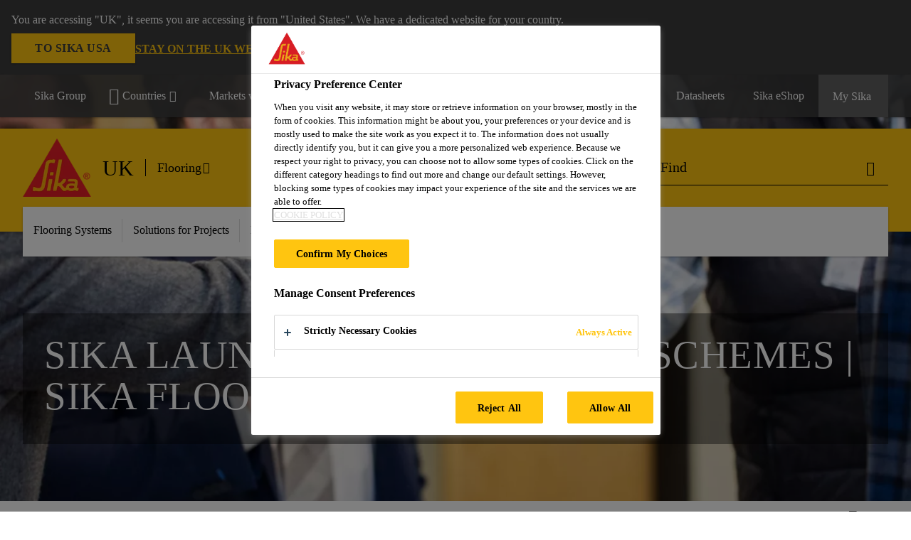

--- FILE ---
content_type: text/html;charset=utf-8
request_url: https://gbr.sika.com/en/construction/flooring/media/news/2020/sika-launches-contractor-schemes-and-new-additions-to-it-s-innov.html
body_size: 17950
content:

<!DOCTYPE HTML>
<html data-sika-lang="en" lang="en-GB" class="cmp-font-size--normal" dir="ltr">
<head>
    <meta charset="UTF-8"/>
    
        <script defer="defer" type="text/javascript" src="/.rum/@adobe/helix-rum-js@%5E2/dist/rum-standalone.js"></script>
<script src="https://cdn.cookielaw.org/scripttemplates/otSDKStub.js" data-document-language="true" type="text/javascript" charset="UTF-8" data-domain-script="f74497d0-4f45-4f59-badc-0b1385ecfbc6"></script>
        <script type="text/javascript">
            var buttonSwitchDone = false;
            function OptanonWrapper() {
                // trigger event for the fallback content directive:
                document.dispatchEvent(new CustomEvent('OneTrustGroupsUpdated'));
                // initialize links to the cookie preference center:
                var preferenceCenterLinks = document.querySelectorAll('[href="#OpenCookiePreferenceCenter"]')
                for (var i = 0; i < preferenceCenterLinks.length; i++) {
                    preferenceCenterLinks[i].setAttribute('href', 'javascript:openOneTrustPreferenceCenter()')
                }

                // hide the preference center on cookie policy pages
                if (window.location.href.search(/\/[a-z]{2}\/cookie-policy\.html/) != -1) {
                    try {
                        document.getElementById('onetrust-pc-sdk').style.display = 'none';
                        document.getElementsByClassName('onetrust-pc-dark-filter')[0].style.display = 'none';
                        document.querySelector('html').removeAttribute('style');
                        document.querySelector('body').removeAttribute('style');
                    } catch(e) {
                        console.error('Could not initialize onetrust', e);
                    }
                }

                if (!buttonSwitchDone) {
                    var acceptAllButton = document.querySelector('#accept-recommended-btn-handler');
                    var saveSettingsButton = document.querySelector(
                        '.save-preference-btn-handler.onetrust-close-btn-handler');
                    if (!!acceptAllButton && !!saveSettingsButton) {
                        var saveSettingsButtonContainer = saveSettingsButton.parentNode;
                        var acceptAllButtonParent = acceptAllButton.parentNode;
                        if (!!acceptAllButton.nextSibling) {
                            acceptAllButtonParent.insertBefore(
                                saveSettingsButtonContainer.removeChild(saveSettingsButton),
                                acceptAllButton.nextSibling);
                        } else {
                            acceptAllButtonParent.appendChild(
                                saveSettingsButtonContainer.removeChild(saveSettingsButton));
                        }
                        saveSettingsButtonContainer.appendChild(acceptAllButtonParent.removeChild(acceptAllButton));
                        buttonSwitchDone = true;
                    }
                }
            };
            function openOneTrustPreferenceCenter() {
                try {
                    document.getElementsByClassName('onetrust-pc-dark-filter')[0].setAttribute('style', 'display:block !important');
                    document.getElementById('onetrust-pc-sdk').setAttribute('style', 'display:block !important;height:90% !important');
                } catch(e) {
                    console.error('Could not open onetrust dialog', e);
                }
            };
        </script>
    
    
    
    <title>Sika Launches Contractor Schemes and New Additions to it&#39;s Innovative Product Range | Sika Flooring</title>
    <meta name="viewport" content="width=device-width, initial-scale=1.0"/>
    
    
    
    
    <meta property="og:type" content="website"/>
    <meta property="og:url" content="https://gbr.sika.com/en/construction/flooring/media/news/2020/sika-launches-contractor-schemes-and-new-additions-to-it-s-innov.html"/>
    <meta property="og:title" content="Sika Launches Contractor Schemes and New Additions to it&#39;s Innovative Product Range | Sika Flooring"/>
    
    <meta property="og:image" content="https://sika.scene7.com/is/image/sika/GB-parkdeck-1-:1-1?wid=1125&amp;hei=1125&amp;fit=crop%2C1"/>
    <meta itemprop="page-title" content="Sika Launches Contractor Schemes | Sika Flooring"/>
    <meta itemprop="repository-path" content="/content/gb/main/en/37761/37767/media/news/2020/sika-launches-contractor-schemes-and-new-additions-to-it-s-innov"/>
    <meta itemprop="page-type" content="newspage"/>

    
    <meta itemprop="parent-page" content="/content/gb/main/en/37761/37767/media/news/2020"/>
    <meta itemprop="tags" content="/content/cq:tags/dms/gb01/classifications/Market-Field/Construction/Flooring"/>
    <meta itemprop="products" content="/149011,/16056,/7039,/80031,/45033,/133002,/16055"/>
    <meta itemprop="categories" content="/37761/37767"/>
    
    <meta itemprop="brand" content="/content/gb/main"/>
    
    
    <meta itemprop="publication-date" content="2020-03-13 12:44:00"/>
    
    

    <meta itemprop="title-sort" content="sikalaunchescontractorschemessikaflooring"/>

    <link rel="canonical" href="https://gbr.sika.com/en/construction/flooring/media/news/2020/sika-launches-contractor-schemes-and-new-additions-to-it-s-innov.html"/>
    
        
            <link rel="alternate" href="https://gbr.sika.com/en/construction/flooring/media/news/2020/sika-launches-contractor-schemes-and-new-additions-to-it-s-innov.html" hreflang="en-GB"/>
        
    

    



    

    

  <!-- Always load base styles -->
  
    
<link rel="stylesheet" href="/etc.clientlibs/sika/clientlibs/clientlib-base.lc-c72f5a7b1603130ed05ab37748a06fac-lc.min.css" type="text/css">



  <!-- Load sika UI styles only when redesign feature flag is active -->
  
  




    <script>
        (function (w, d, s, l, i) {
            w[l] = w[l] || [];
            w[l].push({
                'gtm.start':
                    new Date().getTime(), event: 'gtm.js'
            });
            var f = d.getElementsByTagName(s)[0],
                j = d.createElement(s), dl = l != 'dataLayer' ? '&l=' + l : '';
            j.async = true;
            j.src =
                'https://www.googletagmanager.com/gtm.js?id=' + i + dl;
            f.parentNode.insertBefore(j, f);
        })(window, document, 'script', 'dataLayer', 'GTM-5JM3WCQM');
    </script>


    
    
    

    

    
    
    

    
    
    <link rel="apple-touch-icon" sizes="120x120" href="/content/dam/system/icons-sika/120x120.png"/>

    
    <link rel="apple-touch-icon" sizes="152x152" href="/content/dam/system/icons-sika/152x152.png"/>

    
    <link rel="apple-touch-icon" sizes="167x167" href="/content/dam/system/icons-sika/167x167.png"/>

    
    <link rel="apple-touch-icon" sizes="180x180" href="/content/dam/system/icons-sika/180x180.png"/>

    
    <link rel="icon" sizes="192x192" href="/content/dam/system/icons-sika/192x192.png"/>

    
    <link rel="icon" sizes="128x128" href="/content/dam/system/icons-sika/128x128.png"/>

    
    <meta name="msapplication-square310x310logo" content="/content/dam/system/icons-sika/310x310.png"/>
    <meta name="msapplication-wide310x150logo" content="/content/dam/system/icons-sika/310x150.png"/>
    <meta name="msapplication-square150x150logo" content="/content/dam/system/icons-sika/150x150.png"/>
    <meta name="msapplication-square70x70logo" content="/content/dam/system/icons-sika/70x70.png"/>

    
    <link rel="icon" sizes="48x48" href="/content/dam/system/icons-sika/48x48.png"/>
    <link rel="icon" sizes="32x32" href="/content/dam/system/icons-sika/32x32.png"/>
    <link rel="icon" sizes="16x16" href="/content/dam/system/icons-sika/16x16.png"/>


    <script type="application/ld+json">
    {"@context":"http://schema.org/","@type":"NewsArticle","description":"Global building products manufacturer, Sika, showcased its latest customer initiatives and flooring products during a presentation at its site in Preston. ","headLine":"Sika Launches Contractor Schemes | Sika Flooring","datePublished":"2020-03-13T12:44","image":"https://sika.scene7.com/is/image/sika/GB-parkdeck-1-?wid=1688&hei=1125&fit=crop%2C1","author":"UK","publisher":{"@type":"Organization","name":"UK","logo":{"@type":"ImageObject","url":"https://sika.scene7.com/is/image/sika/GB-parkdeck-1-?wid=1688&hei=1125&fit=crop%2C1"}},"dateModified":"2020-09-08T13:38","mainEntityOfPage":"https://gbr.sika.com/en/construction/flooring/media/news/2020/sika-launches-contractor-schemes-and-new-additions-to-it-s-innov.html"}
</script>
    
    

    
    
    
    

    
</head>
<body class="cmp-font--klavika ltr newspage contentpage abstractpage page basicpage  ">


  



  <div id="app">
    <div class="cmp-app" v-page>
        


    <div id="header" class="cmp-header__anchor"></div>
    <header v-header class="cmp-header cmp-header--absolute">
        
  <div func-country-switch data-api-url="/en/construction/flooring/media/news/2020/sika-launches-contractor-schemes-and-new-additions-to-it-s-innov.countryswitch.json" class="cmp-country-switch" style="display: none;">
    <div class="cmp-country-switch__content">
        <div class="cmp-country-switch__message" data-message></div>
        <div class="cmp-country-switch__action-items">
            <a class="cmp-button button" data-switch-button></a>
            <a class="cmp-country-switch__link-button" data-stay-button></a>
            <a class="cmp-country-switch__link-button" data-select-button></a>
        </div>
    </div>
  </div>


        <div class="cmp-meta-navigation">
    <div class="cmp-header-container">
        <div class="cmp-meta-left">
            <div class="cmp-group-title">
                <a href="https://www.sika.com" data-link-target="external" rel="noopener">Sika Group</a>
            </div>
            <ul class="cmp-dropdown dropdown menu">
                <li>
                    
                    <div data-servlet-path="/en.country-selector.json" v-modal="'worldwideselector'" class="cmp-modal cmp-website-selection-modal">
  <div class="cmp-website-selection">
    
    
      <div data-sika-open>
        <div class="cmp-website-selection__button">
          <a class="cmp-button secondary" data-sika-link-type="CTA">
            <i class="cmp-icon cmp-icon-earth"></i>
            Countries
          </a>
        </div>
      </div>
    
    <div data-sika-modal="modal-name" class="cmp-modal__overlay cmp-modal__overlay--website-selector">
      <div class="cmp-modal__content cmp-modal__overlay--website-selector-content">
        <div class="cmp-website-selection__content-holder">
          <div class="cmp-website-selection__header">
            <div class="cmp-website-selection__header-inner">
              <div class="cmp-website-selection__logo">
                <a href="/">
                  
  
  
  
  <picture v-responsive-image="true" data-image-src="{&#34;isResponsive&#34;:false,&#34;pattern&#34;:&#34;https://sika.scene7.com/is/content/sika/Sika_ClaimU_pos_rgb&#34;,&#34;alt&#34;:&#34;Sika Logo with Building Trust below triangle&#34;,&#34;imageProfileNamePrefix&#34;:&#34;:&#34;,&#34;imageProfileMap&#34;:{}}" data-height-based="false">
    
    <img class="svg-placeholder " src="[data-uri]" alt="Logo" title="Sika Logo"/>
  </picture>

                </a>
              </div>
              <div class="cmp-website-selection__title-wrap">
                <h3 class="cmp-website-selection__title">Choose a country</h3>
              </div>
            </div>
          </div>
          <div class="cmp-website-selection__parent"></div>
        </div>
        <button class="cmp-modal__close-button" data-sika-close type="button">
          <i class="cmp-icon cmp-icon-close"></i>
        </button>
      </div>
    </div>
  </div>
</div>

                    
                </li>
                
                <li>
                    <a href="#" v-toggle>
                        Markets we serve
                    </a>
                    <ul class="cmp-dropdown__menu menu submenu">
                        <li class="preselected-segment">
                            <a href="/en/construction.html">
                                Construction
                            </a>
                        </li>
                        <li>
                            <a href="/en/industry.html">
                                Industrial Manufacturing
                            </a>
                        </li>
<li>
                            <a href="/en/distribution.html">
                                Distribution
                            </a>
                        </li>
<li>
                            <a href="https://automotive.sika.com/en/group.html" data-link-target="external" rel="noopener">
                                Automotive<i class="cmp-icon cmp-icon-open-in-new"></i>
                            </a>
                        </li>

                    </ul>
                </li>
                <li>
                    <a class="simple-link" href="/en/construction.html">
                        <i class="cmp-icon cmp-icon-home"></i>Construction
                    </a>
                </li>
            </ul>
        </div>
        <div class="cmp-meta-right">
            <div class="cmp-navigation">
                <ul func-shadow class="cmp-navigation__menu">
                    <li class="cmp-navigation__item">
                        <a href="https://gbr.sika.com/en/careers.html" target="_self" class="cmp-navigation__link ">
                            <i class="cmp-icon cmp-icon-"></i>
                            <span class="cmp-text">
                                Careers
                                
                            </span>
                        </a>
                    </li>
<li class="cmp-navigation__item cmp-navigation__item--sticky-show">
                        <a href="https://gbr.sika.com/en/Contact-Us.noNavigation.html" target="_self" v-fullscreen-modal class="cmp-navigation__link ">
                            <i class="cmp-icon cmp-icon-email-outline"></i>
                            <span class="cmp-text">
                                Contact us
                                
                            </span>
                        </a>
                    </li>
<li class="cmp-navigation__item">
                        <a href="https://gbr.sika.com/en/downloads.html" target="_self" class="cmp-navigation__link ">
                            <i class="cmp-icon cmp-icon-"></i>
                            <span class="cmp-text">
                                Datasheets
                                
                            </span>
                        </a>
                    </li>
<li class="cmp-navigation__item">
                        <a href="https://gbr.sika.com/en/sika-b2b-eshop-.html" target="_self" class="cmp-navigation__link ">
                            <i class="cmp-icon cmp-icon-"></i>
                            <span class="cmp-text">
                                Sika eShop
                                
                            </span>
                        </a>
                    </li>


                    <li v-cart-flash="['product', 'download']" data-cart-flash-animation-class="cmp-my-sika--flash" class="cmp-navigation__item cmp-my-sika">

                        <a href="javascript:;" target="_self" class="cmp-navigation__link" v-toggle>
                            <i class="cmp-icon cmp-icon-account"></i>
                            <span class="cmp-text">
                                My Sika&nbsp;
                            </span>
                        </a>
                        <div class="cmp-my-sika__overlay">
                            <div class="cmp-my-sika_element cmp-my-sika_element--linked" onClick="window.location = '/content/gb/main/en/documents-basket.html'">
                                <div class="cmp-my-sika_element__icon">
                                    <i class="cmp-icon cmp-icon-file-multiple"></i>
                                </div>

                                <div class="cmp-my-sika_element_container">
                                    <div func-cart-count="download" data-cart-count-class-active="cmp-navigation__link--active" data-cart-count-class-flash="cmp-navigation__link--flash" class="cmp-my-sika_element_container__title">
                                        Document Basket
                                        <span class="cart-count_container"></span>

                                        
                                    </div>
                                </div>
                            </div>
                            <div class="cmp-my-sika_element cmp-my-sika_element--linked" onClick="window.location = '/content/gb/main/en/documents-basket.html'">
                                <div class="cmp-my-sika_element__icon">
                                    <i class="cmp-icon cmp-icon-star"></i>
                                </div>

                                <div class="cmp-my-sika_element_container">
                                    <div func-cart-count="product" data-cart-count-class-active="cmp-navigation__link--active" data-cart-count-class-flash="cmp-navigation__link--flash" class="cmp-my-sika_element_container__title">
                                        Favourite Products
                                        <span class="cart-count_container"></span>

                                        
                                    </div>
                                </div>
                            </div>
                            
                        </div>
                    </li>
                    
                        <li class="cmp-navigation__item cmp-navigation__item--sticky-show cmp-my-sika cart">
                            <a func-cart-count="download" func-cart-count-mobile="download" data-cart-count-class-active="cmp-navigation__link--active" data-cart-count-class-flash="cmp-navigation__link--flash" href="/en/documents-basket.html" class="cmp-navigation__link">
                                <i class="cmp-icon cmp-icon-file-multiple"></i>
                                <span class="cmp-text">
                                    Document Basket&nbsp;
                                    <span class="cart-count_container"></span>
                                </span>
                                
                            </a>
                        </li>
                        <li class="cmp-navigation__item cmp-navigation__item--sticky-show cmp-my-sika cart">
                            <a func-cart-count="product" func-cart-count-mobile="product" data-cart-count-class-active="cmp-navigation__link--active" data-cart-count-class-flash="cmp-navigation__link--flash" href="/en/documents-basket.html" class="cmp-navigation__link">
                                <i class="cmp-icon cmp-icon-star"></i>
                                <span class="cmp-text">
                                    Favourite Products&nbsp;
                                    <span class="cart-count_container"></span>
                                </span>
                                
                            </a>
                        </li>
                        
                    
                </ul>
            </div>
        </div>
    </div>
</div>
        <div class="cmp-header__content">
            <div class="cmp-header-container">
                <div class="cmp-header__content-left">
                    <div class="cmp-header__logo">
                        <a href="/">
                            
  
  
  <picture>
    
    <img src="https://sika.scene7.com/is/content/sika/Sika_ClaimU_pos_rgb" alt="Logo" title="Sika Logo"/>
  </picture>

                        </a>
                    </div>
                    <div class="cmp-header__logo cmp-header__logo--is-mobile">
                        <a href="/">
                            
  
  
  <picture>
    <source type="image/webp" srcset="https://sika.scene7.com/is/image/sika/Sika_NoClaim_pos_rgb_mobile?wid=160&amp;hei=138&amp;fit=crop%2C1&amp;fmt=webp-alpha 1.0x, https://sika.scene7.com/is/image/sika/Sika_NoClaim_pos_rgb_mobile?wid=320&amp;hei=277&amp;fit=crop%2C1&amp;fmt=webp-alpha 1.5x, https://sika.scene7.com/is/image/sika/Sika_NoClaim_pos_rgb_mobile?wid=320&amp;hei=277&amp;fit=crop%2C1&amp;fmt=webp-alpha 2.0x" media="(min-width: 1441px)"/>
<source type="image/webp" srcset="https://sika.scene7.com/is/image/sika/Sika_NoClaim_pos_rgb_mobile?wid=160&amp;hei=138&amp;fit=crop%2C1&amp;fmt=webp-alpha 1.0x, https://sika.scene7.com/is/image/sika/Sika_NoClaim_pos_rgb_mobile?wid=320&amp;hei=277&amp;fit=crop%2C1&amp;fmt=webp-alpha 1.5x, https://sika.scene7.com/is/image/sika/Sika_NoClaim_pos_rgb_mobile?wid=320&amp;hei=277&amp;fit=crop%2C1&amp;fmt=webp-alpha 2.0x" media="(min-width: 1025px)"/>
<source type="image/webp" srcset="https://sika.scene7.com/is/image/sika/Sika_NoClaim_pos_rgb_mobile?wid=160&amp;hei=138&amp;fit=crop%2C1&amp;fmt=webp-alpha 1.0x, https://sika.scene7.com/is/image/sika/Sika_NoClaim_pos_rgb_mobile?wid=320&amp;hei=277&amp;fit=crop%2C1&amp;fmt=webp-alpha 1.5x, https://sika.scene7.com/is/image/sika/Sika_NoClaim_pos_rgb_mobile?wid=320&amp;hei=277&amp;fit=crop%2C1&amp;fmt=webp-alpha 2.0x" media="(min-width: 601px)"/>
<source type="image/webp" srcset="https://sika.scene7.com/is/image/sika/Sika_NoClaim_pos_rgb_mobile?wid=160&amp;hei=138&amp;fit=crop%2C1&amp;fmt=webp-alpha 1.0x, https://sika.scene7.com/is/image/sika/Sika_NoClaim_pos_rgb_mobile?wid=320&amp;hei=277&amp;fit=crop%2C1&amp;fmt=webp-alpha 1.5x, https://sika.scene7.com/is/image/sika/Sika_NoClaim_pos_rgb_mobile?wid=320&amp;hei=277&amp;fit=crop%2C1&amp;fmt=webp-alpha 2.0x" media="(min-width: 481px)"/>
<source type="image/webp" srcset="https://sika.scene7.com/is/image/sika/Sika_NoClaim_pos_rgb_mobile?wid=160&amp;hei=138&amp;fit=crop%2C1&amp;fmt=webp-alpha 1.0x, https://sika.scene7.com/is/image/sika/Sika_NoClaim_pos_rgb_mobile?wid=320&amp;hei=277&amp;fit=crop%2C1&amp;fmt=webp-alpha 1.5x, https://sika.scene7.com/is/image/sika/Sika_NoClaim_pos_rgb_mobile?wid=320&amp;hei=277&amp;fit=crop%2C1&amp;fmt=webp-alpha 2.0x"/>
<source type="image/png" srcset="https://sika.scene7.com/is/image/sika/Sika_NoClaim_pos_rgb_mobile?wid=160&amp;hei=138&amp;fit=crop%2C1&amp;fmt=png-alpha 1.0x, https://sika.scene7.com/is/image/sika/Sika_NoClaim_pos_rgb_mobile?wid=320&amp;hei=277&amp;fit=crop%2C1&amp;fmt=png-alpha 1.5x, https://sika.scene7.com/is/image/sika/Sika_NoClaim_pos_rgb_mobile?wid=320&amp;hei=277&amp;fit=crop%2C1&amp;fmt=png-alpha 2.0x" media="(min-width: 1441px)"/>
<source type="image/png" srcset="https://sika.scene7.com/is/image/sika/Sika_NoClaim_pos_rgb_mobile?wid=160&amp;hei=138&amp;fit=crop%2C1&amp;fmt=png-alpha 1.0x, https://sika.scene7.com/is/image/sika/Sika_NoClaim_pos_rgb_mobile?wid=320&amp;hei=277&amp;fit=crop%2C1&amp;fmt=png-alpha 1.5x, https://sika.scene7.com/is/image/sika/Sika_NoClaim_pos_rgb_mobile?wid=320&amp;hei=277&amp;fit=crop%2C1&amp;fmt=png-alpha 2.0x" media="(min-width: 1025px)"/>
<source type="image/png" srcset="https://sika.scene7.com/is/image/sika/Sika_NoClaim_pos_rgb_mobile?wid=160&amp;hei=138&amp;fit=crop%2C1&amp;fmt=png-alpha 1.0x, https://sika.scene7.com/is/image/sika/Sika_NoClaim_pos_rgb_mobile?wid=320&amp;hei=277&amp;fit=crop%2C1&amp;fmt=png-alpha 1.5x, https://sika.scene7.com/is/image/sika/Sika_NoClaim_pos_rgb_mobile?wid=320&amp;hei=277&amp;fit=crop%2C1&amp;fmt=png-alpha 2.0x" media="(min-width: 601px)"/>
<source type="image/png" srcset="https://sika.scene7.com/is/image/sika/Sika_NoClaim_pos_rgb_mobile?wid=160&amp;hei=138&amp;fit=crop%2C1&amp;fmt=png-alpha 1.0x, https://sika.scene7.com/is/image/sika/Sika_NoClaim_pos_rgb_mobile?wid=320&amp;hei=277&amp;fit=crop%2C1&amp;fmt=png-alpha 1.5x, https://sika.scene7.com/is/image/sika/Sika_NoClaim_pos_rgb_mobile?wid=320&amp;hei=277&amp;fit=crop%2C1&amp;fmt=png-alpha 2.0x" media="(min-width: 481px)"/>
<source type="image/png" srcset="https://sika.scene7.com/is/image/sika/Sika_NoClaim_pos_rgb_mobile?wid=160&amp;hei=138&amp;fit=crop%2C1&amp;fmt=png-alpha 1.0x, https://sika.scene7.com/is/image/sika/Sika_NoClaim_pos_rgb_mobile?wid=320&amp;hei=277&amp;fit=crop%2C1&amp;fmt=png-alpha 1.5x, https://sika.scene7.com/is/image/sika/Sika_NoClaim_pos_rgb_mobile?wid=320&amp;hei=277&amp;fit=crop%2C1&amp;fmt=png-alpha 2.0x"/>

    <img src="https://sika.scene7.com/is/image/sika/Sika_NoClaim_pos_rgb_mobile?wid=160&hei=138&fit=crop%2C1" alt="Logo"/>
  </picture>

                        </a>
                    </div>
                    
                    <div class="cmp-header__title cmp-font--light cmp-header__title--hideOnMobile">
                        UK
                    </div>

                    <div class="cmp-navigation-subsegment cmp-navigation-subsegment--desktop dropdown menu">
                        <a class="opener" v-toggle>
                            
                                Flooring
                            
                            
                        </a>
                        <div class="segment-menu">
                            <ul class="cmp-dropdown__menu">
                                <li><a href="/en/construction/building-finishing.html">Building Finishing</a></li>
<li><a href="/en/construction/concrete.html">Concrete</a></li>
<li><a href="/en/construction/concrete-repair.html">Concrete Repair</a></li>
<li><a href="/en/construction/building-components.html">Building Components</a></li>
<li><a href="/en/construction/joint-sealing.html">Joint Sealing</a></li>
<li><a href="/en/industry/offsite-construction.html">Offsite Construction</a></li>
<li><a href="/en/construction/passive-fire-protection.html">Passive Fire Protection</a></li>
<li><a href="/en/construction/roofing.html">Roofing</a></li>
<li><a href="/en/construction/structural-strengthening.html">Structural Strengthening</a></li>
<li><a href="/en/construction/waterproofing.html">Waterproofing</a></li>

                            </ul>
                        </div>
                    </div>
                    <div class="cmp-navigation-subsegment cmp-navigation-subsegment--mobile dropdown menu">

                    </div>
                </div>
                <div class="cmp-header__content-right">
                    
  
  
    <div class="cmp-search-field">
      <!-- Search Form -->
      <form v-search class="cmp-search-form" action="/en/serp.html" method="get">
        
        
        <!-- Search Input Field and Buttons -->
        <input type="text" name="q" placeholder="Find" data-placeholder-large="Find Products, Systems and Solutions" data-characters="3" autocomplete="off" data-autocomplete-uri="/content/gb/main/en/serp/_jcr_content.typeahead.json" data-language-code="en" data-typeahead-filters="[{&#34;type&#34;:&#34;AndFilter&#34;,&#34;startsWith&#34;:false,&#34;key&#34;:&#34;brand_str&#34;,&#34;value&#34;:&#34;/content/gb/main&#34;}]" class="cmp-search-form__field cmp-font--light"/>
        <button type="reset" class="cmp-search-form__button-clear">
          <i class="cmp-icon cmp-icon-close"></i>
        </button>
        <div class="cmp-search-form__button-action cmp-search-form__button-action-just-icon">
          <i class="cmp-icon cmp-icon-magnify"></i>
        </div>
        <button type="submit" class="cmp-search-form__button-action" aria-label="Find">
          <i class="cmp-icon cmp-icon-magnify"></i>
        </button>

        <!-- Search Block Box -->
        <div class="cmp-search-block">
          <!-- Search Suggestions -->
          <div class="cmp-navigation-block cmp-search-block__suggestions">
            <div class="cmp-link-list">
              <div class="cmp-link-list__title">
                <h6>Suggested Searches</h6>
              </div>
              <div class="cmp-link-list__items">
                <ul>
                  <li><a href=""></a></li>
                </ul>
              </div>
            </div>
          </div>
          <!-- Search Top Results -->
          <div class="cmp-navigation-block cmp-search-block__suggestions cmp-search-block__suggestions__top-results">
            <div class="cmp-title">
              <h6>Recommendations</h6>
            </div>
          </div>
          <!-- Search Quick Links -->
          

          <!-- Search Recommendations -->
          
        </div>
      </form>
    </div>
    
  

                    <div class="cmp-burger-icon" func-cart-count-mobile.empty="download, product">
                        <div class="icon">
                            <div class="line line--1"></div>
                            <div class="line line--2"></div>
                            <div class="line line--3"></div>
                        </div>
                    </div>
                </div>
            </div>
        </div>
        <div class="cmp-main-navigation--mobile">

    <div class="cmp-main-navigation-segment show-subsegment">
        <div>
            <ul>
                <li class="back">
                    <span>
                        <a href="/en/construction.html">
                            Construction
                        </a>
                    </span>
                </li>

                <li class="has-children">
                    <span data-is-togglable="true">
                        <a href="/en/construction/flooring.html">
                            Flooring
                            
                        </a>
                    </span>
                    <ul class="sub-nav">
                        <li>
                            <a class="main" href="/en/construction/building-finishing.html">Building Finishing
                                
                            </a>
                        </li>
                    
                        <li>
                            <a class="main" href="/en/construction/concrete.html">Concrete
                                
                            </a>
                        </li>
                    
                        <li>
                            <a class="main" href="/en/construction/concrete-repair.html">Concrete Repair
                                
                            </a>
                        </li>
                    
                        <li>
                            <a class="main" href="/en/construction/building-components.html">Building Components
                                
                            </a>
                        </li>
                    
                        <li>
                            <a class="main" href="/en/construction/joint-sealing.html">Joint Sealing
                                
                            </a>
                        </li>
                    
                        <li>
                            <a class="main" href="/en/industry/offsite-construction.html">Offsite Construction
                                
                            </a>
                        </li>
                    
                        <li>
                            <a class="main" href="/en/construction/passive-fire-protection.html">Passive Fire Protection
                                
                            </a>
                        </li>
                    
                        <li>
                            <a class="main" href="/en/construction/roofing.html">Roofing
                                
                            </a>
                        </li>
                    
                        <li>
                            <a class="main" href="/en/construction/structural-strengthening.html">Structural Strengthening
                                
                            </a>
                        </li>
                    
                        <li>
                            <a class="main" href="/en/construction/waterproofing.html">Waterproofing
                                
                            </a>
                        </li>
                    </ul>
                </li>
            </ul>
        </div>
    </div>
    <div class="cmp-main-navigation-root">
        <ul class="first">
            
                <li class="has-children">
                    
                    <span>Flooring Systems</span>
                    <ul class="sub-nav">
                        <li class="back">Back to main menu</li>
                        <li class="overview cmp-font--bold">
                            <a href="#">Flooring Systems
                                
                            </a>

                            <!-- when there is no link we need a span so that we can target the element via css -->
                            
                        </li>
                        
                            <li class="">
                                <a href="/en/construction/flooring/decorative.html">
                                        Decorative
                                </a>
                                
                                
                            </li>
                            
                        
                            <li class="">
                                <a href="/en/construction/flooring/polyurethane-flooring.html">
                                        Polyurethane 
                                </a>
                                
                                
                            </li>
                            
                        
                            <li class="">
                                <a href="/en/construction/flooring/polyurea-flooring.html">
                                        Polyurea
                                </a>
                                
                                
                            </li>
                            
                        
                            <li class="">
                                <a href="/en/construction/flooring/ucrete-pu-screeds.html">
                                        Sika Ucrete 
                                </a>
                                
                                
                            </li>
                            
                        
                            <li class="">
                                <a href="/en/construction/flooring/anti-static-esd-systems.html">
                                        AntiStatic &amp; ESD Systems 
                                </a>
                                
                                
                            </li>
                            
                        
                            <li class="">
                                <a href="/en/construction/flooring/pronto-pmma-systems.html">
                                        Pronto PMMA Systems
                                </a>
                                
                                
                            </li>
                            
                        
                            <li class="">
                                <a href="/en/construction/flooring/comfortfloor-systems.html">
                                        Comfortfloor Systems
                                </a>
                                
                                
                            </li>
                            
                        
                            <li class="has-children">
                                
                                <span>Epoxy Resin Systems</span>
                                <ul class="sub-nav">
                                    <li class="back">Back to Flooring Systems</li>
                                    <li class="overview cmp-font--bold">
                                        <a href="/en/construction/flooring/epoxy-resin-systems.html">
                                            Epoxy Resin Systems
                                        </a>

                                        <!-- when there is no link we need a span so that we can target the element via css -->
                                        
                                    </li>
                                    <li>
                                        <a href="/en/construction/flooring/epoxy-resin-systems/epoxy-coatings-selflevelling.html">
                                            Epoxy Coatings &amp; Self Levelling
                                        </a>
                                    </li>
<li>
                                        <a href="/en/construction/flooring/epoxy-resin-systems/chemical-resistance.html">
                                            Chemical Resistance 
                                        </a>
                                    </li>
<li>
                                        <a href="/en/construction/flooring/epoxy-resin-systems/water-based-systems.html">
                                            Water-Based Systems
                                        </a>
                                    </li>
<li>
                                        <a href="/en/construction/flooring/epoxy-resin-systems/epoxy-primers.html">
                                            Epoxy Primers
                                        </a>
                                    </li>
<li>
                                        <a href="/en/construction/flooring/epoxy-resin-systems/moisture-control.html">
                                            Moisture Control 
                                        </a>
                                    </li>
<li>
                                        <a href="/en/construction/flooring/epoxy-resin-systems/epoxy-coving-mortars.html">
                                            Epoxy Coving &amp; Mortars
                                        </a>
                                    </li>

                                </ul>
                            </li>
                            
                        
                            <li class="has-children">
                                
                                <span>Cementitious Systems </span>
                                <ul class="sub-nav">
                                    <li class="back">Back to Flooring Systems</li>
                                    <li class="overview cmp-font--bold">
                                        <a href="/en/construction/flooring/cementitious-systems.html">
                                            Cementitious Systems 
                                        </a>

                                        <!-- when there is no link we need a span so that we can target the element via css -->
                                        
                                    </li>
                                    <li>
                                        <a target="_self" href="/en/construction/flooring/cementitious-systems/industrial-gradeselflevellingfloorscreeds.html">
                                            Industrial Grade Self Levelling &amp; Floor Screeds
                                        </a>
                                    </li>
<li>
                                        <a target="_self" href="/en/construction/flooring/cementitious-systems/residential-selflevellingscreeds.html">
                                            Residential Grade Self Levelling &amp; Floor Screeds
                                        </a>
                                    </li>
<li>
                                        <a class="external-link" target="_self" href="https://www.schonox.com/uk/" data-link-target="external" rel="noopener">
                                            Schonox <i class="cmp-icon cmp-icon-open-in-new"></i>
                                        </a>
                                    </li>
<li>
                                        <a target="_self" href="/en/construction/flooring/cementitious-systems/primers.html">
                                            Primers
                                        </a>
                                    </li>

                                </ul>
                            </li>
                            
                        
                            <li class="">
                                <a href="/en/construction/flooring/hygienic-coatings.html">
                                        Hygienic Coatings
                                </a>
                                
                                
                            </li>
                            
                        
                            <li class="">
                                <a href="/en/construction/flooring/floor-joint-profiles.html">
                                        Floor Joint Profiles
                                </a>
                                
                                
                            </li>
                            
                        
                            <li class="">
                                <a href="/en/construction/flooring/curing-agents-dryshakes.html">
                                        Curing Agents &amp; Dry Shakes
                                </a>
                                
                                
                            </li>
                            
                        
                            <li class="">
                                <a href="/en/construction/flooring/ancillaries.html">
                                        Ancillaries 
                                </a>
                                
                                
                            </li>
                            
                        
                    </ul>
                </li>
            
                <li class="has-children">
                    
                    <span>Solutions for Projects</span>
                    <ul class="sub-nav">
                        <li class="back">Back to main menu</li>
                        <li class="overview cmp-font--bold">
                            <a href="#">Solutions for Projects
                                
                            </a>

                            <!-- when there is no link we need a span so that we can target the element via css -->
                            
                        </li>
                        
                            <li class="has-children">
                                
                                <span>Commercial Flooring</span>
                                <ul class="sub-nav">
                                    <li class="back">Back to Solutions for Projects</li>
                                    <li class="overview cmp-font--bold">
                                        <a href="/en/construction/flooring/commercial-flooring.html">
                                            Commercial Flooring
                                        </a>

                                        <!-- when there is no link we need a span so that we can target the element via css -->
                                        
                                    </li>
                                    <li>
                                        <a target="_self" href="/en/construction/flooring/commercial-flooring/schools-and-education.html">
                                            School and Education
                                        </a>
                                    </li>
<li>
                                        <a target="_self" href="/en/construction/flooring/commercial-flooring/hospital-s-and-healthcare.html">
                                            Hospital &amp; Healthcare
                                        </a>
                                    </li>
<li>
                                        <a target="_self" href="/en/construction/flooring/commercial-flooring/leisure-and-retail.html">
                                            Leisure &amp; Retail
                                        </a>
                                    </li>
<li>
                                        <a target="_self" href="/en/construction/flooring/commercial-flooring/arena-and-stadia.html">
                                            Arena &amp; Stadiums
                                        </a>
                                    </li>
<li>
                                        <a target="_self" href="/en/construction/flooring/commercial-flooring/airport-and-aerospace.html">
                                            Airport &amp; Aerospace
                                        </a>
                                    </li>
<li>
                                        <a target="_self" href="/en/construction/solutions-for-buildings/data-centres.html">
                                            Data Centres
                                        </a>
                                    </li>

                                </ul>
                            </li>
                            
                        
                            <li class="has-children">
                                
                                <span>Industrial Flooring</span>
                                <ul class="sub-nav">
                                    <li class="back">Back to Solutions for Projects</li>
                                    <li class="overview cmp-font--bold">
                                        <a href="/en/construction/flooring/industrial-flooring.html">
                                            Industrial Flooring
                                        </a>

                                        <!-- when there is no link we need a span so that we can target the element via css -->
                                        
                                    </li>
                                    <li>
                                        <a target="_self" href="/en/construction/flooring/industrial-flooring/food-and-beverage.html">
                                            Food and Beverage
                                        </a>
                                    </li>
<li>
                                        <a target="_self" href="/en/construction/flooring/industrial-flooring/automotive.html">
                                            Automotive
                                        </a>
                                    </li>
<li>
                                        <a target="_self" href="/en/construction/flooring/industrial-flooring/pharmaceutical.html">
                                            Pharmaceutical
                                        </a>
                                    </li>
<li>
                                        <a target="_self" href="/en/construction/flooring/industrial-flooring/warehousing-and-storage.html">
                                            Warehouse and Storage
                                        </a>
                                    </li>

                                </ul>
                            </li>
                            
                        
                            <li class="has-children">
                                
                                <span>Car Parks</span>
                                <ul class="sub-nav">
                                    <li class="back">Back to Solutions for Projects</li>
                                    <li class="overview cmp-font--bold">
                                        <a href="/en/construction/flooring/car-parks.html">
                                            Car Parks
                                        </a>

                                        <!-- when there is no link we need a span so that we can target the element via css -->
                                        
                                    </li>
                                    <li>
                                        <a target="_self" href="/en/construction/flooring/car-parks/top-decks-exposed-areas.html">
                                            Top Decks &amp; Exposed Areas
                                        </a>
                                    </li>
<li>
                                        <a target="_self" href="/en/construction/flooring/car-parks/intermediate-decks.html">
                                            Intermediate Decks
                                        </a>
                                    </li>
<li>
                                        <a target="_self" href="/en/construction/flooring/car-parks/ground-bearing-slabs.html">
                                            Ground Bearing Slabs
                                        </a>
                                    </li>
<li>
                                        <a target="_self" href="/en/construction/flooring/car-parks/systems-for-ramps.html">
                                            Systems for Ramps
                                        </a>
                                    </li>
<li>
                                        <a target="_self" href="/en/construction/flooring/car-parks/walkways-and-staircases.html">
                                            Walkways &amp; Staircases
                                        </a>
                                    </li>
<li>
                                        <a target="_self" href="/en/construction/flooring/car-parks/joint-systems.html">
                                            Joint Systems
                                        </a>
                                    </li>
<li>
                                        <a target="_self" href="/en/construction/concrete-repair/projects/car-parks.html">
                                            Concrete Repairs
                                        </a>
                                    </li>

                                </ul>
                            </li>
                            
                        
                    </ul>
                </li>
            
                <li class="has-children">
                    
                    <span>Brands</span>
                    <ul class="sub-nav">
                        <li class="back">Back to main menu</li>
                        <li class="overview cmp-font--bold">
                            <a href="/en/construction/flooring/brands.html">Brands
                                
                            </a>

                            <!-- when there is no link we need a span so that we can target the element via css -->
                            
                        </li>
                        
                            <li class="has-children">
                                
                                <span>Products Names</span>
                                <ul class="sub-nav">
                                    <li class="back">Back to Brands</li>
                                    <li class="overview cmp-font--bold">
                                        <a href="/en/construction/flooring/brands.html">
                                            Products Names
                                        </a>

                                        <!-- when there is no link we need a span so that we can target the element via css -->
                                        
                                    </li>
                                    <li>
                                        <a target="_self" href="/en/construction/flooring/brands/sika-comfortfloor.html">
                                            Sika ComfortFloor
                                        </a>
                                    </li>
<li>
                                        <a target="_self" href="/en/construction/flooring/brands/sikafloor-decodur.html">
                                            SikaFloor Decodur
                                        </a>
                                    </li>
<li>
                                        <a target="_self" href="/en/construction/flooring/brands/sikafloor-esd.html">
                                            SikaFloor ESD
                                        </a>
                                    </li>
<li>
                                        <a target="_self" href="/en/construction/flooring/brands/sikafloor-hardtop.html">
                                            SikaFloor Hardtop
                                        </a>
                                    </li>
<li>
                                        <a target="_self" href="/en/construction/flooring/brands/sikafloor-monoflex.html">
                                            SikaFloor MonoFlex
                                        </a>
                                    </li>
<li>
                                        <a target="_self" href="/en/construction/flooring/brands/sikafloor-multidur.html">
                                            SikaFloor Multidur
                                        </a>
                                    </li>
<li>
                                        <a target="_self" href="/en/construction/flooring/brands/sikafloor-pronto.html">
                                            SikaFloor Pronto
                                        </a>
                                    </li>
<li>
                                        <a target="_self" href="/en/construction/flooring/brands/sikagard-wallcoat.html">
                                            Sikagard Wallcoat
                                        </a>
                                    </li>
<li>
                                        <a target="_self" href="/en/construction/flooring/brands/sikafloor-terrazzo.html">
                                            SikaFloor Terrazzo
                                        </a>
                                    </li>
<li>
                                        <a target="_self" href="/en/construction/flooring/brands/sikafloor-dry-shake-terrazzo.html">
                                            Sikafloor Dry Shake Terrazzo
                                        </a>
                                    </li>
<li>
                                        <a target="_self" href="/en/construction/flooring/ucrete-pu-screeds.html">
                                            Sika Ucrete
                                        </a>
                                    </li>

                                </ul>
                            </li>
                            
                        
                    </ul>
                </li>
            
                <li class="has-children">
                    
                    <span>Downloads &amp; Resources</span>
                    <ul class="sub-nav">
                        <li class="back">Back to main menu</li>
                        <li class="overview cmp-font--bold">
                            <a href="#">Downloads &amp; Resources
                                
                            </a>

                            <!-- when there is no link we need a span so that we can target the element via css -->
                            
                        </li>
                        
                            <li class="has-children">
                                
                                <span>Document Downloads</span>
                                <ul class="sub-nav">
                                    <li class="back">Back to Downloads &amp; Resources</li>
                                    <li class="overview cmp-font--bold">
                                        <a href="/en/construction/flooring/document-downloads.html">
                                            Document Downloads
                                        </a>

                                        <!-- when there is no link we need a span so that we can target the element via css -->
                                        
                                    </li>
                                    <li>
                                        <a target="_self" href="/en/construction/flooring/document-downloads/product-datasheets.html">
                                            Product Datasheets
                                        </a>
                                    </li>
<li>
                                        <a target="_self" href="/en/construction/flooring/document-downloads/safety-data-sheets.html">
                                            Safety Datasheets
                                        </a>
                                    </li>
<li>
                                        <a target="_self" href="/en/construction/flooring/document-downloads/system-data-sheets.html">
                                            System Datasheets
                                        </a>
                                    </li>
<li>
                                        <a target="_self" href="/en/construction/flooring/document-downloads/sika-flooring---declaration-of-conformity-with-model-epd.html">
                                             Declaration of Conformity with Model EPD
                                        </a>
                                    </li>
<li>
                                        <a target="_self" href="/en/construction/flooring/document-downloads/declarations-of-performance.html">
                                            Declarations of Performance
                                        </a>
                                    </li>
<li>
                                        <a target="_self" href="/en/construction/flooring/document-downloads/brochures.html">
                                            Brochures
                                        </a>
                                    </li>
<li>
                                        <a target="_self" href="/en/construction/flooring/document-downloads/case-studies.html">
                                            Case Studies
                                        </a>
                                    </li>

                                </ul>
                            </li>
                            
                        
                            <li class="has-children">
                                
                                <span>Application Support</span>
                                <ul class="sub-nav">
                                    <li class="back">Back to Downloads &amp; Resources</li>
                                    <li class="overview cmp-font--bold">
                                        <a href="/en/construction/flooring/application-support.html">
                                            Application Support
                                        </a>

                                        <!-- when there is no link we need a span so that we can target the element via css -->
                                        
                                    </li>
                                    <li>
                                        <a target="_self" href="/en/construction/flooring/application-support/guarantees.html">
                                            Guarantees
                                        </a>
                                    </li>
<li>
                                        <a target="_self" href="/en/construction/flooring/application-support/accreditations-and-testing.html">
                                            Accreditations and Testing
                                        </a>
                                    </li>
<li>
                                        <a target="_self" href="/en/construction/flooring/application-support/aesthetics-and-colours.html">
                                            Aesthetics and Colours
                                        </a>
                                    </li>
<li>
                                        <a target="_self" href="/en/construction/flooring/application-support/sika-ucrete-licensed-applicators-.html">
                                            Sika® Ucrete® Licensed Applicators 
                                        </a>
                                    </li>

                                </ul>
                            </li>
                            
                        
                            <li class="has-children">
                                
                                <span>Project Support</span>
                                <ul class="sub-nav">
                                    <li class="back">Back to Downloads &amp; Resources</li>
                                    <li class="overview cmp-font--bold">
                                        <a href="/en/construction/flooring/project-support.html">
                                            Project Support
                                        </a>

                                        <!-- when there is no link we need a span so that we can target the element via css -->
                                        
                                    </li>
                                    <li>
                                        <a target="_self" href="/en/construction/flooring/project-support/bim-details.html">
                                            BIM Details
                                        </a>
                                    </li>
<li>
                                        <a target="_self" href="/en/construction/flooring/project-support/nbs-specifications.html">
                                            NBS Specifications
                                        </a>
                                    </li>
<li>
                                        <a target="_self" href="/en/construction/flooring/project-support/for-specifiers.html">
                                            For Specifiers
                                        </a>
                                    </li>
<li>
                                        <a target="_self" href="/en/construction/flooring/project-support/for-contractors.html">
                                            For Contractors
                                        </a>
                                    </li>

                                </ul>
                            </li>
                            
                        
                            <li class="has-children">
                                
                                <span>Media</span>
                                <ul class="sub-nav">
                                    <li class="back">Back to Downloads &amp; Resources</li>
                                    <li class="overview cmp-font--bold">
                                        <a href="/en/construction/flooring/media.html">
                                            Media
                                        </a>

                                        <!-- when there is no link we need a span so that we can target the element via css -->
                                        
                                    </li>
                                    <li>
                                        <a target="_self" href="/en/construction/flooring/media/news.html">
                                            News
                                        </a>
                                    </li>
<li>
                                        <a target="_self" href="/en/construction/flooring/knowledge-articles/blogs.html">
                                            Blogs
                                        </a>
                                    </li>
<li>
                                        <a target="_self" href="/en/construction/flooring/our-projects.html">
                                            Our Projects 
                                        </a>
                                    </li>

                                </ul>
                            </li>
                            
                        
                    </ul>
                </li>
            
                <li class="has-children">
                    
                    <span>Knowledge Hub</span>
                    <ul class="sub-nav">
                        <li class="back">Back to main menu</li>
                        <li class="overview cmp-font--bold">
                            <a href="#">Knowledge Hub
                                
                            </a>

                            <!-- when there is no link we need a span so that we can target the element via css -->
                            
                        </li>
                        
                            <li class="has-children">
                                
                                <span>Sustainability</span>
                                <ul class="sub-nav">
                                    <li class="back">Back to Knowledge Hub</li>
                                    <li class="overview cmp-font--bold">
                                        <a href="/en/construction/flooring/sustainability.html">
                                            Sustainability
                                        </a>

                                        <!-- when there is no link we need a span so that we can target the element via css -->
                                        
                                    </li>
                                    <li>
                                        <a target="_self" href="/en/construction/flooring/sustainability/sustainable-flooring.html">
                                            Sustainable Solutions for Floors
                                        </a>
                                    </li>
<li>
                                        <a target="_self" href="/en/construction/flooring/sustainability/green-building-certification-rating.html">
                                            Green Building Certification Rating
                                        </a>
                                    </li>
<li>
                                        <a target="_self" href="/en/construction/flooring/sustainability/breeam.html">
                                            BREEAM
                                        </a>
                                    </li>
<li>
                                        <a target="_self" href="/en/construction/flooring/sustainability/environmental-product-declarations-.html">
                                            Environmental Product Declarations
                                        </a>
                                    </li>

                                </ul>
                            </li>
                            
                        
                            <li class="has-children">
                                
                                <span>Knowledge Articles</span>
                                <ul class="sub-nav">
                                    <li class="back">Back to Knowledge Hub</li>
                                    <li class="overview cmp-font--bold">
                                        <a href="/en/construction/flooring/knowledge-articles.html">
                                            Knowledge Articles
                                        </a>

                                        <!-- when there is no link we need a span so that we can target the element via css -->
                                        
                                    </li>
                                    <li>
                                        <a href="/en/construction/flooring/knowledge-articles/blogs.html">
                                            Blogs
                                        </a>
                                    </li>
<li>
                                        <a href="/en/construction/flooring/knowledge-articles/technical-articles.html">
                                            Technical Articles
                                        </a>
                                    </li>
<li>
                                        <a href="/en/construction/flooring/knowledge-articles/faqs.html">
                                            FAQs
                                        </a>
                                    </li>

                                </ul>
                            </li>
                            
                        
                            <li class="has-children">
                                
                                <span>Videos</span>
                                <ul class="sub-nav">
                                    <li class="back">Back to Knowledge Hub</li>
                                    <li class="overview cmp-font--bold">
                                        <a href="/en/construction/flooring/videos.html">
                                            Videos
                                        </a>

                                        <!-- when there is no link we need a span so that we can target the element via css -->
                                        
                                    </li>
                                    <li>
                                        <a target="_self" href="/en/construction/flooring/videos/application-videos.html">
                                            Application Videos
                                        </a>
                                    </li>
<li>
                                        <a target="_self" href="/en/construction/flooring/videos/project-videos.html">
                                            Project Videos
                                        </a>
                                    </li>

                                </ul>
                            </li>
                            
                        
                            <li class="">
                                <a href="/en/construction/flooring/cpd-presentations.html">
                                        CPD Presentations
                                </a>
                                
                                
                            </li>
                            
                        
                    </ul>
                </li>
            
                <li class="has-children">
                    
                    <span>Contact Us</span>
                    <ul class="sub-nav">
                        <li class="back">Back to main menu</li>
                        <li class="overview cmp-font--bold">
                            <a href="#">Contact Us
                                
                            </a>

                            <!-- when there is no link we need a span so that we can target the element via css -->
                            
                        </li>
                        
                            <li class="has-children">
                                
                                <span>Contact Us</span>
                                <ul class="sub-nav">
                                    <li class="back">Back to Contact Us</li>
                                    <li class="overview cmp-font--bold">
                                        <a href="/en/construction/flooring/contact-us.html">
                                            Contact Us
                                        </a>

                                        <!-- when there is no link we need a span so that we can target the element via css -->
                                        
                                    </li>
                                    <li>
                                        <a target="_self" href="/en/construction/flooring/contact-us/send-us-an-enquiry.html">
                                            Send Us An Enquiry
                                        </a>
                                    </li>
<li>
                                        <a target="_self" href="/en/construction/flooring/contact-us/Request-Contractor-List.html">
                                            Request a Contractor List
                                        </a>
                                    </li>

                                </ul>
                            </li>
                            
                        
                    </ul>
                </li>
            
            
        </ul>
        <div class="cmp-nav-footer">
            <ul>
                <li>
                    <a href="https://gbr.sika.com/en/careers.html" target="_self">
                        Careers
                        
                    </a>
                </li>
<li>
                    <a href="https://gbr.sika.com/en/Contact-Us.noNavigation.html" target="_self" v-fullscreen-modal>
                        Contact us
                        
                    </a>
                </li>
<li>
                    <a href="https://gbr.sika.com/en/downloads.html" target="_self">
                        Datasheets
                        
                    </a>
                </li>
<li>
                    <a href="https://gbr.sika.com/en/sika-b2b-eshop-.html" target="_self">
                        Sika eShop
                        
                    </a>
                </li>


                <li>
                    <div v-modal class="cmp-modal">
                        <div class="cmp-segment-switch">
                            <div data-sika-open>
                                <div class="cmp-segment-switch__button">
                                    <a class="cmp-button secondary" data-sika-link-type="CTA">
                                        Markets we serve
                                    </a>
                                </div>
                            </div>

                            <div data-sika-modal="modal-name" class="cmp-modal__overlay cmp-modal__overlay--website-selector">
                                <div class="cmp-modal__content">
                                    <div class="cmp-segment-switch__content-holder">
                                        <div class="cmp-segment-switch__content">
                                            <div class="cmp-segment-switch__content__title">
                                                <h4>Choose a segment</h4>
                                            </div>
                                            <ul class="cmp-segment-switch__content__list">
                                                <li class="preselected-segment">
                                                    <a class="main" href="/en/construction.html">Construction
                                                        
                                                    </a>
                                                </li>
                                                <li>
                                                    <a class="main" href="/en/industry.html">Industrial Manufacturing
                                                        
                                                    </a>
                                                </li>
<li>
                                                    <a class="main" href="/en/distribution.html">Distribution
                                                        
                                                    </a>
                                                </li>
<li>
                                                    <a class="main external-link" href="https://automotive.sika.com/en/group.html" data-link-target="external" rel="noopener">Automotive
                                                        <i class="cmp-icon cmp-icon-open-in-new"></i>
                                                    </a>
                                                </li>

                                            </ul>
                                        </div>
                                    </div>
                                    <button class="cmp-modal__close-button" data-sika-close type="button">
                                        <i class="cmp-icon cmp-icon-close"></i>
                                    </button>
                                </div>
                            </div>
                        </div>
                    </div>
                </li>

                <li>
                    <a href="https://www.sika.com" data-link-target="external" rel="noopener">Sika Group</a>
                </li>

                <li>
                    
                    <div data-servlet-path="/en.country-selector.json" v-modal="'worldwideselectormobile'" class="cmp-modal cmp-website-selection-modal">
  <div class="cmp-website-selection">
    
    
      <div data-sika-open>
        <div class="cmp-website-selection__button">
          <a class="cmp-button secondary" data-sika-link-type="CTA">
            <i class="cmp-icon cmp-icon-earth"></i>
            Countries
          </a>
        </div>
      </div>
    
    <div data-sika-modal="modal-name" class="cmp-modal__overlay cmp-modal__overlay--website-selector">
      <div class="cmp-modal__content cmp-modal__overlay--website-selector-content">
        <div class="cmp-website-selection__content-holder">
          <div class="cmp-website-selection__header">
            <div class="cmp-website-selection__header-inner">
              <div class="cmp-website-selection__logo">
                <a href="/">
                  
  
  
  
  <picture v-responsive-image="true" data-image-src="{&#34;isResponsive&#34;:false,&#34;pattern&#34;:&#34;https://sika.scene7.com/is/content/sika/Sika_ClaimU_pos_rgb&#34;,&#34;alt&#34;:&#34;Sika Logo with Building Trust below triangle&#34;,&#34;imageProfileNamePrefix&#34;:&#34;:&#34;,&#34;imageProfileMap&#34;:{}}" data-height-based="false">
    
    <img class="svg-placeholder " src="[data-uri]" alt="Logo" title="Sika Logo"/>
  </picture>

                </a>
              </div>
              <div class="cmp-website-selection__title-wrap">
                <h3 class="cmp-website-selection__title">Choose a country</h3>
              </div>
            </div>
          </div>
          <div class="cmp-website-selection__parent"></div>
        </div>
        <button class="cmp-modal__close-button" data-sika-close type="button">
          <i class="cmp-icon cmp-icon-close"></i>
        </button>
      </div>
    </div>
  </div>
</div>

                    
                </li>
            </ul>
        </div>
    </div>
</div>

        <div class="cmp-main-navigation cmp-header-container">
    <div class="cmp-navigation-segment">
        <div class="cmp-nav-mega-dropdown">
            <nav class="cmp-navigation">
                <ul class="cmp-navigation__menu cmp-nav-mega-dropdown__menu">
                    <li class="cmp-navigation__item has-children">
                        
                        <a class="cmp-navigation__link" v-toggle>
                            Flooring Systems
                        </a>
                        <div class="cmp-nav-mega-dropdown__content">
                            <div class="grid-x">
                                <div class="cell medium-2 cmp-nav-mega-dropdown__column">
                                    <div class="cmp-nav-mega-dropdown__content__sub-title cmp-font--bold">
                                        <a href="/en/construction/flooring/decorative.html">
                                            Decorative
                                        </a>
                                    </div>
                                    
                                </div>
<div class="cell medium-2 cmp-nav-mega-dropdown__column">
                                    <div class="cmp-nav-mega-dropdown__content__sub-title cmp-font--bold">
                                        <a href="/en/construction/flooring/polyurethane-flooring.html">
                                            Polyurethane 
                                        </a>
                                    </div>
                                    
                                </div>
<div class="cell medium-2 cmp-nav-mega-dropdown__column">
                                    <div class="cmp-nav-mega-dropdown__content__sub-title cmp-font--bold">
                                        <a href="/en/construction/flooring/polyurea-flooring.html">
                                            Polyurea
                                        </a>
                                    </div>
                                    
                                </div>
<div class="cell medium-2 cmp-nav-mega-dropdown__column">
                                    <div class="cmp-nav-mega-dropdown__content__sub-title cmp-font--bold">
                                        <a href="/en/construction/flooring/ucrete-pu-screeds.html">
                                            Sika Ucrete 
                                        </a>
                                    </div>
                                    
                                </div>
<div class="cell medium-2 cmp-nav-mega-dropdown__column">
                                    <div class="cmp-nav-mega-dropdown__content__sub-title cmp-font--bold">
                                        <a href="/en/construction/flooring/anti-static-esd-systems.html">
                                            AntiStatic &amp; ESD Systems 
                                        </a>
                                    </div>
                                    
                                </div>
<div class="cell medium-2 cmp-nav-mega-dropdown__column">
                                    <div class="cmp-nav-mega-dropdown__content__sub-title cmp-font--bold">
                                        <a href="/en/construction/flooring/pronto-pmma-systems.html">
                                            Pronto PMMA Systems
                                        </a>
                                    </div>
                                    
                                </div>
<div class="cell medium-2 cmp-nav-mega-dropdown__column">
                                    <div class="cmp-nav-mega-dropdown__content__sub-title cmp-font--bold">
                                        <a href="/en/construction/flooring/comfortfloor-systems.html">
                                            Comfortfloor Systems
                                        </a>
                                    </div>
                                    
                                </div>
<div class="cell medium-2 cmp-nav-mega-dropdown__column">
                                    <div class="cmp-nav-mega-dropdown__content__sub-title cmp-font--bold">
                                        <a href="/en/construction/flooring/epoxy-resin-systems.html">
                                            Epoxy Resin Systems
                                        </a>
                                    </div>
                                    <ul>
                                        <li>
                                            <a href="/en/construction/flooring/epoxy-resin-systems/epoxy-coatings-selflevelling.html">
                                                Epoxy Coatings &amp; Self Levelling
                                            </a>
                                        </li>
                                    
                                        <li>
                                            <a href="/en/construction/flooring/epoxy-resin-systems/chemical-resistance.html">
                                                Chemical Resistance 
                                            </a>
                                        </li>
                                    
                                        <li>
                                            <a href="/en/construction/flooring/epoxy-resin-systems/water-based-systems.html">
                                                Water-Based Systems
                                            </a>
                                        </li>
                                    
                                        <li>
                                            <a href="/en/construction/flooring/epoxy-resin-systems/epoxy-primers.html">
                                                Epoxy Primers
                                            </a>
                                        </li>
                                    
                                        <li>
                                            <a href="/en/construction/flooring/epoxy-resin-systems/moisture-control.html">
                                                Moisture Control 
                                            </a>
                                        </li>
                                    
                                        <li>
                                            <a href="/en/construction/flooring/epoxy-resin-systems/epoxy-coving-mortars.html">
                                                Epoxy Coving &amp; Mortars
                                            </a>
                                        </li>
                                    </ul>
                                </div>
<div class="cell medium-2 cmp-nav-mega-dropdown__column">
                                    <div class="cmp-nav-mega-dropdown__content__sub-title cmp-font--bold">
                                        <a href="/en/construction/flooring/cementitious-systems.html">
                                            Cementitious Systems 
                                        </a>
                                    </div>
                                    <ul>
                                        <li>
                                            <a href="/en/construction/flooring/cementitious-systems/industrial-gradeselflevellingfloorscreeds.html" target="_self">
                                                Industrial Grade Self Levelling &amp; Floor Screeds
                                            </a>
                                        </li>
                                    
                                        <li>
                                            <a href="/en/construction/flooring/cementitious-systems/residential-selflevellingscreeds.html" target="_self">
                                                Residential Grade Self Levelling &amp; Floor Screeds
                                            </a>
                                        </li>
                                    
                                        <li>
                                            <a class="external-link" href="https://www.schonox.com/uk/" target="_self" data-link-target="external" rel="noopener">
                                                Schonox <i class="cmp-icon cmp-icon-open-in-new"></i>
                                            </a>
                                        </li>
                                    
                                        <li>
                                            <a href="/en/construction/flooring/cementitious-systems/primers.html" target="_self">
                                                Primers
                                            </a>
                                        </li>
                                    </ul>
                                </div>
<div class="cell medium-2 cmp-nav-mega-dropdown__column">
                                    <div class="cmp-nav-mega-dropdown__content__sub-title cmp-font--bold">
                                        <a href="/en/construction/flooring/hygienic-coatings.html">
                                            Hygienic Coatings
                                        </a>
                                    </div>
                                    
                                </div>
<div class="cell medium-2 cmp-nav-mega-dropdown__column">
                                    <div class="cmp-nav-mega-dropdown__content__sub-title cmp-font--bold">
                                        <a href="/en/construction/flooring/floor-joint-profiles.html">
                                            Floor Joint Profiles
                                        </a>
                                    </div>
                                    
                                </div>
<div class="cell medium-2 cmp-nav-mega-dropdown__column">
                                    <div class="cmp-nav-mega-dropdown__content__sub-title cmp-font--bold">
                                        <a href="/en/construction/flooring/curing-agents-dryshakes.html">
                                            Curing Agents &amp; Dry Shakes
                                        </a>
                                    </div>
                                    
                                </div>
<div class="cell medium-2 cmp-nav-mega-dropdown__column">
                                    <div class="cmp-nav-mega-dropdown__content__sub-title cmp-font--bold">
                                        <a href="/en/construction/flooring/ancillaries.html">
                                            Ancillaries 
                                        </a>
                                    </div>
                                    
                                </div>

                            </div>
                        </div>
                    </li>
                
                    <li class="cmp-navigation__item has-children">
                        
                        <a class="cmp-navigation__link" v-toggle>
                            Solutions for Projects
                        </a>
                        <div class="cmp-nav-mega-dropdown__content">
                            <div class="grid-x">
                                <div class="cell medium-2 cmp-nav-mega-dropdown__column">
                                    <div class="cmp-nav-mega-dropdown__content__sub-title cmp-font--bold">
                                        <a href="/en/construction/flooring/commercial-flooring.html">
                                            Commercial Flooring
                                        </a>
                                    </div>
                                    <ul>
                                        <li>
                                            <a href="/en/construction/flooring/commercial-flooring/schools-and-education.html" target="_self">
                                                School and Education
                                            </a>
                                        </li>
                                    
                                        <li>
                                            <a href="/en/construction/flooring/commercial-flooring/hospital-s-and-healthcare.html" target="_self">
                                                Hospital &amp; Healthcare
                                            </a>
                                        </li>
                                    
                                        <li>
                                            <a href="/en/construction/flooring/commercial-flooring/leisure-and-retail.html" target="_self">
                                                Leisure &amp; Retail
                                            </a>
                                        </li>
                                    
                                        <li>
                                            <a href="/en/construction/flooring/commercial-flooring/arena-and-stadia.html" target="_self">
                                                Arena &amp; Stadiums
                                            </a>
                                        </li>
                                    
                                        <li>
                                            <a href="/en/construction/flooring/commercial-flooring/airport-and-aerospace.html" target="_self">
                                                Airport &amp; Aerospace
                                            </a>
                                        </li>
                                    
                                        <li>
                                            <a href="/en/construction/solutions-for-buildings/data-centres.html" target="_self">
                                                Data Centres
                                            </a>
                                        </li>
                                    </ul>
                                </div>
<div class="cell medium-2 cmp-nav-mega-dropdown__column">
                                    <div class="cmp-nav-mega-dropdown__content__sub-title cmp-font--bold">
                                        <a href="/en/construction/flooring/industrial-flooring.html">
                                            Industrial Flooring
                                        </a>
                                    </div>
                                    <ul>
                                        <li>
                                            <a href="/en/construction/flooring/industrial-flooring/food-and-beverage.html" target="_self">
                                                Food and Beverage
                                            </a>
                                        </li>
                                    
                                        <li>
                                            <a href="/en/construction/flooring/industrial-flooring/automotive.html" target="_self">
                                                Automotive
                                            </a>
                                        </li>
                                    
                                        <li>
                                            <a href="/en/construction/flooring/industrial-flooring/pharmaceutical.html" target="_self">
                                                Pharmaceutical
                                            </a>
                                        </li>
                                    
                                        <li>
                                            <a href="/en/construction/flooring/industrial-flooring/warehousing-and-storage.html" target="_self">
                                                Warehouse and Storage
                                            </a>
                                        </li>
                                    </ul>
                                </div>
<div class="cell medium-2 cmp-nav-mega-dropdown__column">
                                    <div class="cmp-nav-mega-dropdown__content__sub-title cmp-font--bold">
                                        <a href="/en/construction/flooring/car-parks.html">
                                            Car Parks
                                        </a>
                                    </div>
                                    <ul>
                                        <li>
                                            <a href="/en/construction/flooring/car-parks/top-decks-exposed-areas.html" target="_self">
                                                Top Decks &amp; Exposed Areas
                                            </a>
                                        </li>
                                    
                                        <li>
                                            <a href="/en/construction/flooring/car-parks/intermediate-decks.html" target="_self">
                                                Intermediate Decks
                                            </a>
                                        </li>
                                    
                                        <li>
                                            <a href="/en/construction/flooring/car-parks/ground-bearing-slabs.html" target="_self">
                                                Ground Bearing Slabs
                                            </a>
                                        </li>
                                    
                                        <li>
                                            <a href="/en/construction/flooring/car-parks/systems-for-ramps.html" target="_self">
                                                Systems for Ramps
                                            </a>
                                        </li>
                                    
                                        <li>
                                            <a href="/en/construction/flooring/car-parks/walkways-and-staircases.html" target="_self">
                                                Walkways &amp; Staircases
                                            </a>
                                        </li>
                                    
                                        <li>
                                            <a href="/en/construction/flooring/car-parks/joint-systems.html" target="_self">
                                                Joint Systems
                                            </a>
                                        </li>
                                    
                                        <li>
                                            <a href="/en/construction/concrete-repair/projects/car-parks.html" target="_self">
                                                Concrete Repairs
                                            </a>
                                        </li>
                                    </ul>
                                </div>

                            </div>
                        </div>
                    </li>
                
                    <li class="cmp-navigation__item has-children">
                        
                        <a class="cmp-navigation__link" v-toggle>
                            Brands
                        </a>
                        <div class="cmp-nav-mega-dropdown__content">
                            <div class="grid-x">
                                <div class="cell medium-2 cmp-nav-mega-dropdown__column">
                                    <div class="cmp-nav-mega-dropdown__content__sub-title cmp-font--bold">
                                        <a href="/en/construction/flooring/brands.html">
                                            Products Names
                                        </a>
                                    </div>
                                    <ul>
                                        <li>
                                            <a href="/en/construction/flooring/brands/sika-comfortfloor.html" target="_self">
                                                Sika ComfortFloor
                                            </a>
                                        </li>
                                    
                                        <li>
                                            <a href="/en/construction/flooring/brands/sikafloor-decodur.html" target="_self">
                                                SikaFloor Decodur
                                            </a>
                                        </li>
                                    
                                        <li>
                                            <a href="/en/construction/flooring/brands/sikafloor-esd.html" target="_self">
                                                SikaFloor ESD
                                            </a>
                                        </li>
                                    
                                        <li>
                                            <a href="/en/construction/flooring/brands/sikafloor-hardtop.html" target="_self">
                                                SikaFloor Hardtop
                                            </a>
                                        </li>
                                    
                                        <li>
                                            <a href="/en/construction/flooring/brands/sikafloor-monoflex.html" target="_self">
                                                SikaFloor MonoFlex
                                            </a>
                                        </li>
                                    
                                        <li>
                                            <a href="/en/construction/flooring/brands/sikafloor-multidur.html" target="_self">
                                                SikaFloor Multidur
                                            </a>
                                        </li>
                                    
                                        <li>
                                            <a href="/en/construction/flooring/brands/sikafloor-pronto.html" target="_self">
                                                SikaFloor Pronto
                                            </a>
                                        </li>
                                    
                                        <li>
                                            <a href="/en/construction/flooring/brands/sikagard-wallcoat.html" target="_self">
                                                Sikagard Wallcoat
                                            </a>
                                        </li>
                                    
                                        <li>
                                            <a href="/en/construction/flooring/brands/sikafloor-terrazzo.html" target="_self">
                                                SikaFloor Terrazzo
                                            </a>
                                        </li>
                                    
                                        <li>
                                            <a href="/en/construction/flooring/brands/sikafloor-dry-shake-terrazzo.html" target="_self">
                                                Sikafloor Dry Shake Terrazzo
                                            </a>
                                        </li>
                                    
                                        <li>
                                            <a href="/en/construction/flooring/ucrete-pu-screeds.html" target="_self">
                                                Sika Ucrete
                                            </a>
                                        </li>
                                    </ul>
                                </div>

                            </div>
                        </div>
                    </li>
                
                    <li class="cmp-navigation__item has-children">
                        
                        <a class="cmp-navigation__link" v-toggle>
                            Downloads &amp; Resources
                        </a>
                        <div class="cmp-nav-mega-dropdown__content">
                            <div class="grid-x">
                                <div class="cell medium-2 cmp-nav-mega-dropdown__column">
                                    <div class="cmp-nav-mega-dropdown__content__sub-title cmp-font--bold">
                                        <a href="/en/construction/flooring/document-downloads.html">
                                            Document Downloads
                                        </a>
                                    </div>
                                    <ul>
                                        <li>
                                            <a href="/en/construction/flooring/document-downloads/product-datasheets.html" target="_self">
                                                Product Datasheets
                                            </a>
                                        </li>
                                    
                                        <li>
                                            <a href="/en/construction/flooring/document-downloads/safety-data-sheets.html" target="_self">
                                                Safety Datasheets
                                            </a>
                                        </li>
                                    
                                        <li>
                                            <a href="/en/construction/flooring/document-downloads/system-data-sheets.html" target="_self">
                                                System Datasheets
                                            </a>
                                        </li>
                                    
                                        <li>
                                            <a href="/en/construction/flooring/document-downloads/sika-flooring---declaration-of-conformity-with-model-epd.html" target="_self">
                                                 Declaration of Conformity with Model EPD
                                            </a>
                                        </li>
                                    
                                        <li>
                                            <a href="/en/construction/flooring/document-downloads/declarations-of-performance.html" target="_self">
                                                Declarations of Performance
                                            </a>
                                        </li>
                                    
                                        <li>
                                            <a href="/en/construction/flooring/document-downloads/brochures.html" target="_self">
                                                Brochures
                                            </a>
                                        </li>
                                    
                                        <li>
                                            <a href="/en/construction/flooring/document-downloads/case-studies.html" target="_self">
                                                Case Studies
                                            </a>
                                        </li>
                                    </ul>
                                </div>
<div class="cell medium-2 cmp-nav-mega-dropdown__column">
                                    <div class="cmp-nav-mega-dropdown__content__sub-title cmp-font--bold">
                                        <a href="/en/construction/flooring/application-support.html">
                                            Application Support
                                        </a>
                                    </div>
                                    <ul>
                                        <li>
                                            <a href="/en/construction/flooring/application-support/guarantees.html" target="_self">
                                                Guarantees
                                            </a>
                                        </li>
                                    
                                        <li>
                                            <a href="/en/construction/flooring/application-support/accreditations-and-testing.html" target="_self">
                                                Accreditations and Testing
                                            </a>
                                        </li>
                                    
                                        <li>
                                            <a href="/en/construction/flooring/application-support/aesthetics-and-colours.html" target="_self">
                                                Aesthetics and Colours
                                            </a>
                                        </li>
                                    
                                        <li>
                                            <a href="/en/construction/flooring/application-support/sika-ucrete-licensed-applicators-.html" target="_self">
                                                Sika® Ucrete® Licensed Applicators 
                                            </a>
                                        </li>
                                    </ul>
                                </div>
<div class="cell medium-2 cmp-nav-mega-dropdown__column">
                                    <div class="cmp-nav-mega-dropdown__content__sub-title cmp-font--bold">
                                        <a href="/en/construction/flooring/project-support.html">
                                            Project Support
                                        </a>
                                    </div>
                                    <ul>
                                        <li>
                                            <a href="/en/construction/flooring/project-support/bim-details.html" target="_self">
                                                BIM Details
                                            </a>
                                        </li>
                                    
                                        <li>
                                            <a href="/en/construction/flooring/project-support/nbs-specifications.html" target="_self">
                                                NBS Specifications
                                            </a>
                                        </li>
                                    
                                        <li>
                                            <a href="/en/construction/flooring/project-support/for-specifiers.html" target="_self">
                                                For Specifiers
                                            </a>
                                        </li>
                                    
                                        <li>
                                            <a href="/en/construction/flooring/project-support/for-contractors.html" target="_self">
                                                For Contractors
                                            </a>
                                        </li>
                                    </ul>
                                </div>
<div class="cell medium-2 cmp-nav-mega-dropdown__column">
                                    <div class="cmp-nav-mega-dropdown__content__sub-title cmp-font--bold">
                                        <a href="/en/construction/flooring/media.html">
                                            Media
                                        </a>
                                    </div>
                                    <ul>
                                        <li>
                                            <a href="/en/construction/flooring/media/news.html" target="_self">
                                                News
                                            </a>
                                        </li>
                                    
                                        <li>
                                            <a href="/en/construction/flooring/knowledge-articles/blogs.html" target="_self">
                                                Blogs
                                            </a>
                                        </li>
                                    
                                        <li>
                                            <a href="/en/construction/flooring/our-projects.html" target="_self">
                                                Our Projects 
                                            </a>
                                        </li>
                                    </ul>
                                </div>

                            </div>
                        </div>
                    </li>
                
                    <li class="cmp-navigation__item has-children">
                        
                        <a class="cmp-navigation__link" v-toggle>
                            Knowledge Hub
                        </a>
                        <div class="cmp-nav-mega-dropdown__content">
                            <div class="grid-x">
                                <div class="cell medium-2 cmp-nav-mega-dropdown__column">
                                    <div class="cmp-nav-mega-dropdown__content__sub-title cmp-font--bold">
                                        <a href="/en/construction/flooring/sustainability.html">
                                            Sustainability
                                        </a>
                                    </div>
                                    <ul>
                                        <li>
                                            <a href="/en/construction/flooring/sustainability/sustainable-flooring.html" target="_self">
                                                Sustainable Solutions for Floors
                                            </a>
                                        </li>
                                    
                                        <li>
                                            <a href="/en/construction/flooring/sustainability/green-building-certification-rating.html" target="_self">
                                                Green Building Certification Rating
                                            </a>
                                        </li>
                                    
                                        <li>
                                            <a href="/en/construction/flooring/sustainability/breeam.html" target="_self">
                                                BREEAM
                                            </a>
                                        </li>
                                    
                                        <li>
                                            <a href="/en/construction/flooring/sustainability/environmental-product-declarations-.html" target="_self">
                                                Environmental Product Declarations
                                            </a>
                                        </li>
                                    </ul>
                                </div>
<div class="cell medium-2 cmp-nav-mega-dropdown__column">
                                    <div class="cmp-nav-mega-dropdown__content__sub-title cmp-font--bold">
                                        <a href="/en/construction/flooring/knowledge-articles.html">
                                            Knowledge Articles
                                        </a>
                                    </div>
                                    <ul>
                                        <li>
                                            <a href="/en/construction/flooring/knowledge-articles/blogs.html">
                                                Blogs
                                            </a>
                                        </li>
                                    
                                        <li>
                                            <a href="/en/construction/flooring/knowledge-articles/technical-articles.html">
                                                Technical Articles
                                            </a>
                                        </li>
                                    
                                        <li>
                                            <a href="/en/construction/flooring/knowledge-articles/faqs.html">
                                                FAQs
                                            </a>
                                        </li>
                                    </ul>
                                </div>
<div class="cell medium-2 cmp-nav-mega-dropdown__column">
                                    <div class="cmp-nav-mega-dropdown__content__sub-title cmp-font--bold">
                                        <a href="/en/construction/flooring/videos.html">
                                            Videos
                                        </a>
                                    </div>
                                    <ul>
                                        <li>
                                            <a href="/en/construction/flooring/videos/application-videos.html" target="_self">
                                                Application Videos
                                            </a>
                                        </li>
                                    
                                        <li>
                                            <a href="/en/construction/flooring/videos/project-videos.html" target="_self">
                                                Project Videos
                                            </a>
                                        </li>
                                    </ul>
                                </div>
<div class="cell medium-2 cmp-nav-mega-dropdown__column">
                                    <div class="cmp-nav-mega-dropdown__content__sub-title cmp-font--bold">
                                        <a href="/en/construction/flooring/cpd-presentations.html">
                                            CPD Presentations
                                        </a>
                                    </div>
                                    
                                </div>

                            </div>
                        </div>
                    </li>
                
                    <li class="cmp-navigation__item has-children">
                        
                        <a class="cmp-navigation__link" v-toggle>
                            Contact Us
                        </a>
                        <div class="cmp-nav-mega-dropdown__content">
                            <div class="grid-x">
                                <div class="cell medium-2 cmp-nav-mega-dropdown__column">
                                    <div class="cmp-nav-mega-dropdown__content__sub-title cmp-font--bold">
                                        <a href="/en/construction/flooring/contact-us.html">
                                            Contact Us
                                        </a>
                                    </div>
                                    <ul>
                                        <li>
                                            <a href="/en/construction/flooring/contact-us/send-us-an-enquiry.html" target="_self">
                                                Send Us An Enquiry
                                            </a>
                                        </li>
                                    
                                        <li>
                                            <a href="/en/construction/flooring/contact-us/Request-Contractor-List.html" target="_self">
                                                Request a Contractor List
                                            </a>
                                        </li>
                                    </ul>
                                </div>

                            </div>
                        </div>
                    </li>
                </ul>
            </nav>
        </div>
    </div>
</div>
    </header>
    <div class="cmp-header--spacer"></div>

<div>




  <!-- Legacy Design - Original markup preserved -->
  
    <div class="cmp-hero cmp-hero--small
      cmp-hero--lightbg
      ">
      <div class="cmp-hero__background">
        
  
  
  <picture>
    <source type="image/webp" srcset="https://sika.scene7.com/is/image/sika/GB-parkdeck-1-:16-9?wid=1688&amp;hei=950&amp;fit=crop%2C1&amp;fmt=webp-alpha 1.0x" media="(min-width: 1441px)"/>
<source type="image/webp" srcset="https://sika.scene7.com/is/image/sika/GB-parkdeck-1-:16-9?wid=1440&amp;hei=810&amp;fit=crop%2C1&amp;fmt=webp-alpha 1.0x" media="(min-width: 1025px)"/>
<source type="image/webp" srcset="https://sika.scene7.com/is/image/sika/GB-parkdeck-1-:16-9?wid=1024&amp;hei=576&amp;fit=crop%2C1&amp;fmt=webp-alpha 1.0x, https://sika.scene7.com/is/image/sika/GB-parkdeck-1-:16-9?wid=1620&amp;hei=911&amp;fit=crop%2C1&amp;fmt=webp-alpha 1.5x" media="(min-width: 601px)"/>
<source type="image/webp" srcset="https://sika.scene7.com/is/image/sika/GB-parkdeck-1-:16-9?wid=600&amp;hei=338&amp;fit=crop%2C1&amp;fmt=webp-alpha 1.0x, https://sika.scene7.com/is/image/sika/GB-parkdeck-1-:16-9?wid=960&amp;hei=540&amp;fit=crop%2C1&amp;fmt=webp-alpha 1.5x, https://sika.scene7.com/is/image/sika/GB-parkdeck-1-:16-9?wid=1200&amp;hei=675&amp;fit=crop%2C1&amp;fmt=webp-alpha 2.0x" media="(min-width: 481px)"/>
<source type="image/webp" srcset="https://sika.scene7.com/is/image/sika/GB-parkdeck-1-:16-9?wid=480&amp;hei=270&amp;fit=crop%2C1&amp;fmt=webp-alpha 1.0x, https://sika.scene7.com/is/image/sika/GB-parkdeck-1-:16-9?wid=768&amp;hei=432&amp;fit=crop%2C1&amp;fmt=webp-alpha 1.5x, https://sika.scene7.com/is/image/sika/GB-parkdeck-1-:16-9?wid=960&amp;hei=540&amp;fit=crop%2C1&amp;fmt=webp-alpha 2.0x"/>
<source type="image/png" srcset="https://sika.scene7.com/is/image/sika/GB-parkdeck-1-:16-9?wid=1688&amp;hei=950&amp;fit=crop%2C1&amp;fmt=png-alpha 1.0x" media="(min-width: 1441px)"/>
<source type="image/png" srcset="https://sika.scene7.com/is/image/sika/GB-parkdeck-1-:16-9?wid=1440&amp;hei=810&amp;fit=crop%2C1&amp;fmt=png-alpha 1.0x" media="(min-width: 1025px)"/>
<source type="image/png" srcset="https://sika.scene7.com/is/image/sika/GB-parkdeck-1-:16-9?wid=1024&amp;hei=576&amp;fit=crop%2C1&amp;fmt=png-alpha 1.0x, https://sika.scene7.com/is/image/sika/GB-parkdeck-1-:16-9?wid=1620&amp;hei=911&amp;fit=crop%2C1&amp;fmt=png-alpha 1.5x" media="(min-width: 601px)"/>
<source type="image/png" srcset="https://sika.scene7.com/is/image/sika/GB-parkdeck-1-:16-9?wid=600&amp;hei=338&amp;fit=crop%2C1&amp;fmt=png-alpha 1.0x, https://sika.scene7.com/is/image/sika/GB-parkdeck-1-:16-9?wid=960&amp;hei=540&amp;fit=crop%2C1&amp;fmt=png-alpha 1.5x, https://sika.scene7.com/is/image/sika/GB-parkdeck-1-:16-9?wid=1200&amp;hei=675&amp;fit=crop%2C1&amp;fmt=png-alpha 2.0x" media="(min-width: 481px)"/>
<source type="image/png" srcset="https://sika.scene7.com/is/image/sika/GB-parkdeck-1-:16-9?wid=480&amp;hei=270&amp;fit=crop%2C1&amp;fmt=png-alpha 1.0x, https://sika.scene7.com/is/image/sika/GB-parkdeck-1-:16-9?wid=768&amp;hei=432&amp;fit=crop%2C1&amp;fmt=png-alpha 1.5x, https://sika.scene7.com/is/image/sika/GB-parkdeck-1-:16-9?wid=960&amp;hei=540&amp;fit=crop%2C1&amp;fmt=png-alpha 2.0x"/>

    <img src="https://sika.scene7.com/is/image/sika/GB-parkdeck-1-:16-9?wid=1688&hei=950&fit=crop%2C1"/>
  </picture>

      </div>
      <div class="cmp-hero__content">
        <div class="cmp-hero__content--wrapper">
          <div class="cmp-hero__content--wrapper--dark">
            <h1 class="cmp-display">Sika Launches Contractor Schemes | Sika Flooring</h1>
          </div>
        </div>
      </div>
    </div>
  
  

</div>


<div class="cmp-content-breadcrumb-share">
	


  

  
    <!-- Legacy breadcrumb -->
    <nav class="cmp-breadcrumb" func-breadcrumb>
      <script type="application/ld+json">
        {"@context":"http://schema.org/","@type":"BreadcrumbList","itemListElement":[{"@type":"ListItem","position":1,"item":{"@id":"https://gbr.sika.com/en/construction.html","name":"Construction"}},{"@type":"ListItem","position":2,"item":{"@id":"https://gbr.sika.com/en/construction/flooring.html","name":"Flooring"}},{"@type":"ListItem","position":3,"item":{"@id":"https://gbr.sika.com/en/construction/flooring/media.html","name":"Media"}},{"@type":"ListItem","position":4,"item":{"@id":"https://gbr.sika.com/en/construction/flooring/media/news.html","name":"News"}},{"@type":"ListItem","position":5,"item":{"@id":"https://gbr.sika.com/en/construction/flooring/media/news/2020.html","name":"2020"}},{"@type":"ListItem","position":6,"item":{"@id":"https://gbr.sika.com/en/construction/flooring/media/news/2020/sika-launches-contractor-schemes-and-new-additions-to-it-s-innov.html","name":"Sika Launches Contractor Schemes | Sika Flooring"}}]}
      </script>
      <ol class="cmp-breadcrumb__list">
        <li class="cmp-breadcrumb__item">
          <a href="/en/construction.html" class="cmp-breadcrumb__item-link">
            <span>Construction</span>
          </a>
        </li>
      
        <li class="cmp-breadcrumb__item">
          <a href="/en/construction/flooring.html" class="cmp-breadcrumb__item-link">
            <span>Flooring</span>
          </a>
        </li>
      
        <li class="cmp-breadcrumb__item">
          <a href="/en/construction/flooring/media.html" class="cmp-breadcrumb__item-link">
            <span>Media</span>
          </a>
        </li>
      
        <li class="cmp-breadcrumb__item">
          <a href="/en/construction/flooring/media/news.html" class="cmp-breadcrumb__item-link">
            <span>News</span>
          </a>
        </li>
      
        <li class="cmp-breadcrumb__item">
          <a href="/en/construction/flooring/media/news/2020.html" class="cmp-breadcrumb__item-link">
            <span>2020</span>
          </a>
        </li>
      
        <li class="cmp-breadcrumb__item cmp-breadcrumb__item--active">
          
            <span>Sika Launches Contractor Schemes | Sika Flooring</span>
          
        </li>
      </ol>
    </nav>
  


    


    <div>
    
    
        <div class="cmp-sharing ">
            <div class="cmp-sharing__icon" v-toggle="true">
                <i class="cmp-icon cmp-icon-share-variant"></i>
                
                <ul class="cmp-sharing__items">
                    <li class="cmp-sharing__triangle"></li>
                    <li class="cmp-sharing__item">
                        <a href="https://twitter.com/intent/tweet?url=https://gbr.sika.com/en/construction/flooring/media/news/2020/sika-launches-contractor-schemes-and-new-additions-to-it-s-innov.html" rel="noopener" target="_blank" data-link-target="external" rel="noopener"><i class="cmp-icon cmp-icon-twitter"></i></a>
                    </li>
                    <li class="cmp-sharing__item">
                        <a href="https://www.facebook.com/sharer/sharer.php?u=https://gbr.sika.com/en/construction/flooring/media/news/2020/sika-launches-contractor-schemes-and-new-additions-to-it-s-innov.html" rel="noopener" target="_blank" data-link-target="external" rel="noopener"><i class="cmp-icon cmp-icon-facebook"></i></a>
                    </li>
                    <li class="cmp-sharing__item">
                        <a href="https://www.linkedin.com/shareArticle?mini=true&url=https://gbr.sika.com/en/construction/flooring/media/news/2020/sika-launches-contractor-schemes-and-new-additions-to-it-s-innov.html&title=Sika+Launches+Contractor+Schemes+%7C+Sika+Flooring&summary=&source=" rel="noopener" target="_blank" data-link-target="external" rel="noopener"><i class="cmp-icon cmp-icon-linkedin"></i></a>
                    </li>
                    
                    
                    
                    
                    
                </ul>
            </div>
        </div>
    
</div>
</div>

        <main role="main">
    

<!-- Legacy Layout -->

    <div class="cmp-layout grid-container">
        <div class="cmp-layout__content grid-x grid-margin-x">
            <div class="cell large-offset-1 medium-offset-1 small-offset-0 large-10 medium-10 small-12">
                

                <div class="text section">
                    <div class="cmp-text cmp-date-heading">
                        <h6>13/03/2020</h6>
                    </div>
                </div>
                <div class="text section">
                    <div class="cmp-text">
                        <p class="cmp-lead">Global building products manufacturer, Sika, showcased its latest customer initiatives and flooring products during a presentation at its site in Preston. </p>
                    </div>
                </div>
            </div>
        </div>
    </div>


<!-- Redesign Layout -->

    <div><div class="layoutcontainer section">
  

  <!-- FALLBACK: Original Foundation Implementation -->
  
    <div v-layout class=" ">
      <div class="cmp-layout grid-container  ">
        
        
        

        <div class="cmp-layout__content grid-x grid-margin-x">
          
          
            <div class="cell large-offset-1 medium-offset-1 small-offset-0 large-10 medium-10 small-12">
              
              <div class="textimage section">
     
     
          <div class="cmp-textimage cmp-text  cmp-textimage__list-bullet">
               
               
                    <p>Attended by Sika customers from the flooring and car park markets, the two-day programme included an in-depth introduction to the company’s new contractor schemes, as well as demonstrations of its new, innovative flooring solutions. Each day concluded with a question and answer session hosted by Sika’s Technical and Application teams.</p>
<p>The first day featured the launch of Sika ParkDeck – a new contractor scheme for companies installing waterproof decking car park systems for new-build and refurbishment projects. The initiative features a range of benefits such as a renewed training package provided by Sika’s expert applications team, and access to the best technical support. Each is designed to ensure that operatives installing Sika products will be laying the best solution for a project to the highest-possible standard. Membership of the contractor scheme, for which formal certification is provided, is at Sika’s discretion. It will be granted to contractors who have undertaken the required training and demonstrated the necessary skill level and commitment to customer care.</p>
<p><br />
The opening day also saw the launch of the Sikalastic® OneShot System – a unique polyurea resin-based sprayed membrane system that provides a crack-bridging, fast cure, hard-wearing, seamless finish for exposed car parking decks. The surface produces a slip-resistant, low maintenance, coloured matt finish. The system’s rapid, effective performance is enhanced by its unique application via special two-part spray equipment. This process allows for savings in on-site labour requirements, overcoating times and material wastage.<br />
 </p>

               
          </div>
     


    
</div>
<div class="layoutcontainer section">
  

  <!-- FALLBACK: Original Foundation Implementation -->
  
    <div v-layout class=" ">
      <div class="cmp-layout grid-container  ">
        
        
        

        <div class="cmp-layout__content grid-x grid-margin-x">
          
          
          
            <div class="cell small-12 medium-6 large-6">
              
              <div class="textimage section">
     
     
          <div class="cmp-textimage   cmp-textimage__list-bullet">
               <div class="cmp-image-- cmp-image">
                    
  <script type="application/ld+json">
    {
      "@context": "https://schema.org",
      "@type": "ImageObject",
      "caption": "Contractor Scheme Registration | Sika ParkDeck",
      "contentUrl": "https://sika.scene7.com/is/image/sika/GB-Sika-parkdeck-1?wid=590&hei=591&fit=crop%2C1"
    }
  </script>

                    
                         
  
  
  
  <picture v-responsive-image="true" data-image-src="{&#34;isResponsive&#34;:true,&#34;pattern&#34;:&#34;https://sika.scene7.com/is/image/sika/GB-Sika-parkdeck-1${imageProfile}?fit\u003dcrop%2C1\u0026wid\u003d${width}\u0026hei\u003d${height}\u0026fmt\u003d${format}&#34;,&#34;originalWidth&#34;:590,&#34;originalHeight&#34;:591,&#34;alt&#34;:&#34;Contractor Scheme Registration | Sika ParkDeck&#34;,&#34;imageProfileNamePrefix&#34;:&#34;:&#34;,&#34;imageProfileMap&#34;:{}}" data-height-based="false">
    
    <img class="svg-placeholder cmp-image__image" src="[data-uri]" alt="Contractor Scheme Registration | Sika ParkDeck"/>
  </picture>

                    
                    
                    
               </div>
               
                    
               
          </div>
     


    
</div>


            </div>
            <div class="cell small-12 medium-6 large-6">
              
              <div class="textimage section">
     
     
          <div class="cmp-textimage   cmp-textimage__list-bullet">
               <div class="cmp-image-- cmp-image">
                    
  <script type="application/ld+json">
    {
      "@context": "https://schema.org",
      "@type": "ImageObject",
      "caption": "strata",
      "contentUrl": "https://sika.scene7.com/is/image/sika/GB-sika-strata-1?wid=590&hei=591&fit=crop%2C1"
    }
  </script>

                    
                         
  
  
  
  <picture v-responsive-image="true" data-image-src="{&#34;isResponsive&#34;:true,&#34;pattern&#34;:&#34;https://sika.scene7.com/is/image/sika/GB-sika-strata-1${imageProfile}?fit\u003dcrop%2C1\u0026wid\u003d${width}\u0026hei\u003d${height}\u0026fmt\u003d${format}&#34;,&#34;originalWidth&#34;:590,&#34;originalHeight&#34;:591,&#34;alt&#34;:&#34;strata&#34;,&#34;imageProfileNamePrefix&#34;:&#34;:&#34;,&#34;imageProfileMap&#34;:{}}" data-height-based="false">
    
    <img class="svg-placeholder cmp-image__image" src="[data-uri]" alt="strata"/>
  </picture>

                    
                    
                    
               </div>
               
                    
               
          </div>
     


    
</div>


            </div>
          

          

          

          

          
        </div>

        
      </div>
    </div>
  

</div>
<div class="textimage section">
     
     
          <div class="cmp-textimage cmp-text  cmp-textimage__list-bullet">
               
               
                    <p>Day two of the presentation focused on the launch of Sika Strata, the new contractor scheme for customers installing flooring solutions for commercial and industrial projects. As with Sika ParkDeck, the scheme is designed to maintain quality standards within the industry and allow contractors access to Sika products and training. </p>
<p><br />
The day also included an introduction to a new addition to Sika’s revered ComfortFloor® range: ComfortFloor® Marble FX, which remains the only resin flooring system to be accredited with a BREEAM Green Guide A&#43; rating for the system’s entire build-up. This unique decorative system has almost limitless design possibilities and can be tailored to incorporate colours, patterns and imagery to suit a particular need. The system’s bespoke capability is enabled by Sikafloor® 3000FX, which contains a special blend of pigments within the same ‘A’ component.  </p>
<p><br />
Once the mixed material is trowel-applied to the floor, it is left for 10 minutes and then reworked using a variety of techniques to achieve different effects within the finished floor. To support the design possibilities, this system has a range of more than 60 colours combinations – from conservative to elegant combinations of grey, to psychedelic purples – to suit all tastes and environments.<br />
 </p>

               
          </div>
     


    
</div>
<div class="layoutcontainer section">
  

  <!-- FALLBACK: Original Foundation Implementation -->
  
    <div v-layout class=" ">
      <div class="cmp-layout grid-container  ">
        
        
        <div class="cmp-layout__head cmp-layout--center">
          <h4 class="cmp-layout__title">
            Sika Contractor Scheme Video
          </h4>
        </div>

        <div class="cmp-layout__content grid-x grid-margin-x">
          
          
            <div class="cell large-offset-1 medium-offset-1 small-offset-0 large-10 medium-10 small-12">
              
              <div class="video section">


  

  <div class="cmp-video" data-video-type="youtube" data-video-id="cb7WIdMWMYc">
    
    <div func-cookie-consent-fallback-content class="cmp-cookie-consent-fallback-content" data-categories="[&#34;C0004&#34;]">
        <p>For this content to be displayed, you need to accept all cookies in the cookie settings and confirm your selection or by clicking the “Allow All” button.</p>
        <div class="sika-button">
            <button type="button" class="cmp-button button primary cmp-button--left" onclick="Optanon.ToggleInfoDisplay()">
                Cookie Settings
            </button>
            
        </div>
    </div>

    <div class="cmp-iframe ">
      
    <iframe v-video-image data-video-type="youtube" height="100%" width="100%" frameborder="0" allowtransparency="true" allowfullscreen="true" title="" class="optanon-category-C0004" data-src="https://www.youtube.com/embed/cb7WIdMWMYc?modestbranding=1&amp;rel=0&amp;showinfo=0&amp;autoplay=0">
    </iframe>

    </div>
    
    
  </div>

  <!-- Legacy Modal (Foundation) -->
  

  <!-- SikaUI Modal (New) -->
  




</div>


            </div>
          
          

          

          

          

          
        </div>

        
      </div>
    </div>
  

</div>
<div class="layoutcontainer section">
  

  <!-- FALLBACK: Original Foundation Implementation -->
  
    <div v-layout class=" ">
      <div class="cmp-layout grid-container  ">
        
        
        

        <div class="cmp-layout__content grid-x grid-margin-x">
          
            <div class="cell auto">
              
              <div class="textimage section">
     
     
          <div class="cmp-textimage cmp-text  cmp-textimage__list-bullet">
               
               
                    <p>For customers working in the industrial sectors, Sika has introduced an update to its range of polyurethane cement screeds, Sikafloor® PurCem®. The go-to brand when ultra-heavy-duty flooring is required, Sikafloor® PurCem® now includes a four-pack modular system with a neutral base resin and pouches of pigment. Four new vibrant colours have also been added to the range.</p>
<p><br />
Sika is committed to developing sustainable flooring products whilst maintaining the performance standards expected of an epoxy range. Therefore, the presentation included an introduction to Sikafloor® 2640, a ‘next generation’ epoxy high-build textured floor coating and seal coat that can be used in warehousing and manufacturing facilities, and buildings such as warehouses, airport hangers, car parks and garages. A part of the Sika® MultiDur range of industrial flooring systems, Sikafloor® 2640 has impressive cure times compared to Sika’s standard epoxy - Sikafloor® 264N - as it can be fully-trafficked after two days compared to seven days, which is the industry standard.</p>
<p><br />
Other products covered during both days of the presentation included Sika’s new range of lower-emission, epoxy primers, Sikafloor® 150 and 151, which replace Sikafloor® 156 and 161. Although there is no difference in terms of performance and usage between the old and new products, Sikafloor® 150 and 151 contain a pollutant-reducing low odour which makes for a ‘cleaner’ installation. Therefore, the products exhibit a stronger sustainable performance, which is underlined by their conformity with the environmental standard – LEED v4 EQc 2: low-emitting materials.<br />
 </p>

               
          </div>
     


    
</div>
<div class="quote section">




  <div class="cmp-quote grid-x grid-margin-x   ">
    <div class="cell large-2 medium-4">
      
  
  
  
  <picture v-responsive-image="true" data-image-src="{&#34;isResponsive&#34;:true,&#34;pattern&#34;:&#34;https://sika.scene7.com/is/image/sika/GB-Bill%20Woodham${imageProfile}?fit\u003dcrop%2C1\u0026wid\u003d${width}\u0026hei\u003d${height}\u0026fmt\u003d${format}&#34;,&#34;originalWidth&#34;:1128,&#34;originalHeight&#34;:1392,&#34;imageProfileNamePrefix&#34;:&#34;:&#34;,&#34;imageProfileMap&#34;:{&#34;XL&#34;:&#34;SMART_CROP_1X1&#34;,&#34;L&#34;:&#34;SMART_CROP_1X1&#34;,&#34;M&#34;:&#34;SMART_CROP_1X1&#34;,&#34;S&#34;:&#34;SMART_CROP_1X1&#34;,&#34;XS&#34;:&#34;SMART_CROP_1X1&#34;}}" data-height-based="false">
    <source srcset="[data-uri] 1.0x" media="(min-width: 1441px)"/>
<source srcset="[data-uri] 1.0x" media="(min-width: 1025px)"/>
<source srcset="[data-uri] 1.0x" media="(min-width: 601px)"/>
<source srcset="[data-uri] 1.0x" media="(min-width: 481px)"/>
<source srcset="[data-uri] 1.0x"/>

    <img class="svg-placeholder " src="[data-uri]"/>
  </picture>

    </div>
    <blockquote class="
                cell large-10 medium-8
                ">
      "“The Contractor Schemes are designed to help businesses grow by having an association with – and the support of – Sika: a leading global manufacturer in the construction industry. The two-day presentation provided an invaluable introduction to our new flooring products and initiatives. The event was very well attended, and we thank all those who took the time to visit our Preston offices over the two days. Thank-you also to our technical team for their insight throughout the event. We are proud of our new products, which we believe do justice to our reputation as innovators in the flooring industry.”"
      <cite class="cmp-font--light">Bill Woodham (Target Market Manager for Flooring)</cite>
    </blockquote>
  </div>


    


    
</div>


            </div>
          
          
          

          

          

          

          
        </div>

        
      </div>
    </div>
  

</div>
<div class="layoutcontainer section">
  

  <!-- FALLBACK: Original Foundation Implementation -->
  
    <div v-layout class=" ">
      <div class="cmp-layout grid-container  ">
        
        
        

        <div class="cmp-layout__content grid-x grid-margin-x">
          
          
          

          

          

          

          
            <div class="cell small-12 medium-6 large-4 xlarge-3">
              
              <div class="teaser section">
    
    
        
        <div>
            <div class="cmp-teaser cmp-teaser--card cmp-teaser--generic ">
    
    <a href="https://gbr.sika.com/en/construction/flooring/commercial-flooring.html" target="_self">
        <div class="cmp-image">
    
  
  
  
  
  <picture v-responsive-image="true" data-image-src="{&#34;isResponsive&#34;:true,&#34;pattern&#34;:&#34;https://sika.scene7.com/is/image/sika/GB-flooring-blog-2${imageProfile}?fit\u003dcrop%2C1\u0026wid\u003d${width}\u0026hei\u003d${height}\u0026fmt\u003d${format}&#34;,&#34;originalWidth&#34;:3840,&#34;originalHeight&#34;:2549,&#34;imageProfileNamePrefix&#34;:&#34;:&#34;,&#34;imageProfileMap&#34;:{&#34;XL&#34;:&#34;SMART_CROP_3X2&#34;,&#34;L&#34;:&#34;SMART_CROP_3X2&#34;,&#34;M&#34;:&#34;SMART_CROP_3X2&#34;,&#34;S&#34;:&#34;SMART_CROP_3X2&#34;,&#34;XS&#34;:&#34;SMART_CROP_3X2&#34;}}" data-height-based="false">
    <source srcset="[data-uri] 1.0x" media="(min-width: 1441px)"/>
<source srcset="[data-uri] 1.0x" media="(min-width: 1025px)"/>
<source srcset="[data-uri] 1.0x" media="(min-width: 601px)"/>
<source srcset="[data-uri] 1.0x" media="(min-width: 481px)"/>
<source srcset="[data-uri] 1.0x"/>

    <img class="svg-placeholder " src="[data-uri]"/>
  </picture>

</div>
        <div class="cmp-teaser__content">
    
    <h4 itemprop="name headline">Commercial Flooring</h4>
    
</div>
    </a>
</div>
        </div>
    



    
</div>


            </div>
            <div class="cell small-12 medium-6 large-4 xlarge-3">
              
              <div class="teaser section">
    
    
        
        <div>
            <div class="cmp-teaser cmp-teaser--card cmp-teaser--generic ">
    
    <a href="https://gbr.sika.com/en/construction/flooring/brands/sika-comfortfloor.html" target="_self">
        <div class="cmp-image">
    
  
  
  
  
  <picture v-responsive-image="true" data-image-src="{&#34;isResponsive&#34;:true,&#34;pattern&#34;:&#34;https://sika.scene7.com/is/image/sika/glo-decorative-floor-01${imageProfile}?fit\u003dcrop%2C1\u0026wid\u003d${width}\u0026hei\u003d${height}\u0026fmt\u003d${format}&#34;,&#34;originalWidth&#34;:3840,&#34;originalHeight&#34;:2560,&#34;alt&#34;:&#34;People standing on decorative orange floor made with Sika ComfortFloor system&#34;,&#34;imageProfileNamePrefix&#34;:&#34;:&#34;,&#34;imageProfileMap&#34;:{&#34;XL&#34;:&#34;SMART_CROP_3X2&#34;,&#34;L&#34;:&#34;SMART_CROP_3X2&#34;,&#34;M&#34;:&#34;SMART_CROP_3X2&#34;,&#34;S&#34;:&#34;SMART_CROP_3X2&#34;,&#34;XS&#34;:&#34;SMART_CROP_3X2&#34;}}" data-height-based="false">
    <source srcset="[data-uri] 1.0x" media="(min-width: 1441px)"/>
<source srcset="[data-uri] 1.0x" media="(min-width: 1025px)"/>
<source srcset="[data-uri] 1.0x" media="(min-width: 601px)"/>
<source srcset="[data-uri] 1.0x" media="(min-width: 481px)"/>
<source srcset="[data-uri] 1.0x"/>

    <img class="svg-placeholder " src="[data-uri]" alt="People standing on decorative orange floor made with Sika ComfortFloor system" title="People standing on decorative orange floor made with Sika ComfortFloor system"/>
  </picture>

</div>
        <div class="cmp-teaser__content">
    
    <h4 itemprop="name headline">Sika Comfortfloor Solutions</h4>
    
    
</div>
    </a>
</div>
        </div>
    



    
</div>


            </div>
            <div class="cell small-12 medium-6 large-4 xlarge-3">
              
              <div class="teaser section">


    
</div>


            </div>
            <div class="cell small-12 medium-6 large-4 xlarge-3">
              
              <div class="teaser section">
    
    
        
        <div>
            <div class="cmp-teaser cmp-teaser--card cmp-teaser--generic ">
    
    <a href="https://gbr.sika.com/en/construction/flooring/car-parks/top-decks-exposed-areas.html" target="_self">
        <div class="cmp-image">
    
  
  
  
  
  <picture v-responsive-image="true" data-image-src="{&#34;isResponsive&#34;:false,&#34;pattern&#34;:&#34;https://sika.scene7.com/is/image/sikacs/uk-02-en-GB-TopDecksandExposedAreas-3x2-00530703&#34;,&#34;imageProfileNamePrefix&#34;:&#34;.&#34;,&#34;imageProfileMap&#34;:{&#34;XL&#34;:&#34;SMART_CROP_3X2&#34;,&#34;L&#34;:&#34;SMART_CROP_3X2&#34;,&#34;M&#34;:&#34;SMART_CROP_3X2&#34;,&#34;S&#34;:&#34;SMART_CROP_3X2&#34;,&#34;XS&#34;:&#34;SMART_CROP_3X2&#34;}}" data-height-based="false">
    
    <img class="svg-placeholder " src="[data-uri]"/>
  </picture>

</div>
        <div class="cmp-teaser__content">
    
    <h4 itemprop="name headline">Top Decks &amp; Exposed Areas</h4>
    
</div>
    </a>
</div>
        </div>
    



    
</div>


            </div>
          
        </div>

        
      </div>
    </div>
  

</div>


            </div>
          
          

          

          

          

          
        </div>

        
      </div>
    </div>
  

</div>

</div>
</main>
        <div>
    <div class="cmp-pre-footer">
        <div class="cmp-pre-footer-container">
            <div class="cmp-pre-footer-content grid-x margin-collapse">
                <div class="cell large-12 small-12">
                    <div class="cmp-title">
                        <h2 class="cmp-title__text">Get in touch</h2>
                    </div>
                    <div class="grid-x">
                        <div class="small-12 medium-auto large-auto">
                            <a href="https://twitter.com/SikaLimited" target="_blank" data-link-target="external" rel="noopener">
                                <div class="cmp-pre-footer__item">
                                    <span><i class="cmp-icon cmp-icon-twitter"></i></span>
                                    <div class="cmp-title"><h4 class="cmp-title_text">Follow Us</h4></div>
                                </div>
                            </a>
                        </div>
<div class="small-12 medium-auto large-auto">
                            <a href="/en/construction/flooring/contact-us/send-us-an-enquiry.html" target="_self">
                                <div class="cmp-pre-footer__item">
                                    <span><i class="cmp-icon cmp-icon-email-outline"></i></span>
                                    <div class="cmp-title"><h4 class="cmp-title_text">Contact Us</h4></div>
                                </div>
                            </a>
                        </div>
<div class="small-12 medium-auto large-auto">
                            <a href="/en/construction/flooring/document-downloads.html" target="_self">
                                <div class="cmp-pre-footer__item">
                                    <span><i class="cmp-icon cmp-icon-arrow-down"></i></span>
                                    <div class="cmp-title"><h4 class="cmp-title_text">Downloads</h4></div>
                                </div>
                            </a>
                        </div>

                    </div>
                </div>
            </div>
        </div>
    </div>
    
</div>

    <div class="cmp-footer">
    <footer class="cmp-footer">
    
        
        
            <div class="cmp-footer-container cmp-footer-container__content cmp--dark">
                <div class="cmp-footer-content grid-x grid-margin-x">
                    <div class="cell large-8 small-12">
                        <div class="grid-x">
                            <div class="cmp-footer__link-list small-12 medium-3">
                                <div class="linklist section">
  <!-- New SikaUI Design -->
  

  <!-- Original Design (fallback) -->
  <div class="cmp-link-list">
    <h4 class="cmp-link-list__title cmp-layout--left">Sika Ltd</h4>
    <ul class="cmp-link-list__items">
      <li>
        <i class="cmp-icon cmp-icon-arrow-right"></i>
        <a href="/en/our-company.html" target="_self">
          Who are we?
          
        </a>
      </li>
<li>
        <i class="cmp-icon cmp-icon-arrow-right"></i>
        <a href="/en/careers.html" target="_self">
          Careers
          
        </a>
      </li>
<li>
        <i class="cmp-icon cmp-icon-arrow-right"></i>
        <a href="/en/media.html" target="_self">
          Media Releases
          
        </a>
      </li>
<li>
        <i class="cmp-icon cmp-icon-arrow-right"></i>
        <a href="/en/sustainability/sustainability.html" target="_self">
          Sustainability
          
        </a>
      </li>

    </ul>
  </div>


    

</div>


                            </div>
                            <div class="cmp-footer__link-list small-12 medium-3">
                                <div class="linklist section">
  <!-- New SikaUI Design -->
  

  <!-- Original Design (fallback) -->
  <div class="cmp-link-list">
    <h4 class="cmp-link-list__title cmp-layout--left">Solutions</h4>
    <ul class="cmp-link-list__items">
      <li>
        <i class="cmp-icon cmp-icon-arrow-right"></i>
        <a href="/en/construction.html" target="_self">
          Construction
          
        </a>
      </li>
<li>
        <i class="cmp-icon cmp-icon-arrow-right"></i>
        <a href="/en/industry.html" target="_self">
          Industrial Manufacturing
          
        </a>
      </li>
<li>
        <i class="cmp-icon cmp-icon-arrow-right"></i>
        <a href="/en/distribution.html" target="_self">
          Distribution
          
        </a>
      </li>
<li>
        <i class="cmp-icon cmp-icon-arrow-right"></i>
        <a href="https://automotive.sika.com/en/group.html" target="_blank" data-link-target="external" rel="noopener">
          Automotive
          <i class="cmp-icon cmp-icon-open-in-new"></i>
        </a>
      </li>

    </ul>
  </div>


    

</div>


                            </div>
                            <div class="cmp-footer__link-list small-12 medium-3">
                                <div class="pictogram section"><!--
    LEGACY CODE: This standalone pictogram component is considered legacy.
    In the new SikaUI implementation, the pictogram is used explicitly inline within the
    Footer component (see footercontent.html). This file is kept for backward compatibility
    with any existing content that may reference the standalone pictogram component.
-->
<div>
    
        <div class="cmp-pictograms">
            <h4 class="cmp-pictograms__title cmp-layout--left">Follow Us</h4>
            <ul class="cmp-pictograms__items">
                <li class="cmp-pictograms__item">
                    <a class="cmp-pictograms__item__link" href="https://twitter.com/SikaLimited" target="_blank" data-link-target="external" rel="noopener">
                        <i class="cmp-pictograms__item__icon cmp-icon cmp-icon-twitter" alt="twitter"></i>
                        
                    </a>
                    
                </li>
            
                <li class="cmp-pictograms__item">
                    <a class="cmp-pictograms__item__link" href="https://www.linkedin.com/company/sika" target="_blank" data-link-target="external" rel="noopener">
                        <i class="cmp-pictograms__item__icon cmp-icon cmp-icon-linkedin" alt="linkedin"></i>
                        
                    </a>
                    
                </li>
            
                <li class="cmp-pictograms__item">
                    <a class="cmp-pictograms__item__link" href="https://www.instagram.com/sikalimited/" target="_blank" data-link-target="external" rel="noopener">
                        <i class="cmp-pictograms__item__icon cmp-icon cmp-icon-instagram" alt="instagram"></i>
                        
                    </a>
                    
                </li>
            
                <li class="cmp-pictograms__item">
                    <a class="cmp-pictograms__item__link" href="https://www.youtube.com/channel/UC0mpMZfyq-ZZdciSK-4s4ug?view_as=subscriber" target="_blank" data-link-target="external" rel="noopener">
                        <i class="cmp-pictograms__item__icon cmp-icon cmp-icon-youtube" alt="youtube"></i>
                        
                    </a>
                    
                </li>
            </ul>
        </div>
    
    
</div>

    

</div>


                            </div>
                        </div>
                    </div>
                    <div class="cell large-4 small-12">
                        
    <div class="cmp-footer-address">
        <h4 class="cmp-footer-address__title">Sika Limited</h4>
        
        
            <p>Watchmead<br/>
                AL7 1BQ Welwyn Garden City
                <br/> Head Office
            </p>
        
        <p>
            
                Tel.:
                <a href="tel:01707%20394%20444" class="cmp-footer-address__email">01707 394 444
                </a>
                <br/>
            
            
            
        </p>
    </div>

                        
                        <div class="textimage section">
     
     
          <div class="cmp-textimage   cmp-textimage__list-bullet">
               <div class="cmp-image-- cmp-image">
                    
  <script type="application/ld+json">
    {
      "@context": "https://schema.org",
      "@type": "ImageObject",
      "caption": "Sika Limited",
      "contentUrl": "https://sika.scene7.com/is/content/sika/Sika_Claim_neg_white"
    }
  </script>

                    
                         
  
  
  
  <picture v-responsive-image="true" data-image-src="{&#34;isResponsive&#34;:false,&#34;pattern&#34;:&#34;https://sika.scene7.com/is/content/sika/Sika_Claim_neg_white&#34;,&#34;alt&#34;:&#34;Sika Limited&#34;,&#34;imageProfileNamePrefix&#34;:&#34;:&#34;,&#34;imageProfileMap&#34;:{}}" data-height-based="false">
    
    <img class="svg-placeholder cmp-image__image" src="[data-uri]" alt="Sika Limited"/>
  </picture>

                    
                    
                    
               </div>
               
                    
               
          </div>
     


    
</div>


                    </div>
                    <a href="#header" v-foundation data-smooth-scroll>
                        <div class="cmp-footer__back-to-top">
                            <i class="cmp-icon cmp-icon-arrow-up-bold"></i>
                        </div>
                    </a>
                </div>
            </div>
        
        <div class="cmp--dark cmp-footer-container cmp-footer-container__links">
        <div class="cmp-footer-content cmp-footer-content--bottom">
            <div class="cmp-footer-links">
                <ul class="cmp-footer-links__menu">
                    <li class="cmp-footer-links__item">
                        <a href="/en/footer/imprint.html" target="_self">
                            Imprint
                            
                        </a>
                    </li>
<li class="cmp-footer-links__item">
                        <a href="/en/footer/legal-notice.html" target="_self">
                            Legal Notice
                            
                        </a>
                    </li>
<li class="cmp-footer-links__item">
                        <a href="/en/footer/privacy-notice.html" target="_self">
                            Privacy Notice
                            
                        </a>
                    </li>
<li class="cmp-footer-links__item">
                        <a href="#OpenCookiePreferenceCenter" target="_self">
                            Cookie Preference Center
                            
                        </a>
                    </li>
<li class="cmp-footer-links__item">
                        <a href="https://privacyportalde-cdn.onetrust.com/dsarwebform/9aaa3e8a-b171-45d6-b15b-5e7dba70499a/2e71d528-fffa-4630-aec2-cc641b09dfee.html" target="_blank" data-link-target="external" rel="noopener">
                            Exercise Your Privacy Rights
                            <i class="cmp-icon cmp-icon-open-in-new"></i>
                        </a>
                    </li>
<li class="cmp-footer-links__item">
                        <a href="/en/footer/modern-slavery-statement.html" target="_self">
                            Modern Slavery Statement
                            
                        </a>
                    </li>
<li class="cmp-footer-links__item">
                        <a href="/en/footer/gender-pay-gap-report.html" target="_self">
                            Gender Pay Gap
                            
                        </a>
                    </li>
<li class="cmp-footer-links__item">
                        <a href="https://gbr.sika.com/dms/getdocument.get/f72d7080-f3f0-47a5-a30f-f325484f2bb2/Sika%20General%20Terms%20and%20Conditions%20190420.pdf" target="_blank">
                            Terms &amp; Conditions
                            <i class="cmp-icon cmp-icon-open-in-new"></i>
                        </a>
                    </li>
<li class="cmp-footer-links__item">
                        <a href="/en/footer/Sika-Tax-Strategy.html" target="_self">
                            Sika Tax Strategy
                            
                        </a>
                    </li>

                </ul>
            </div>
        </div>
    </div>
    
    
</footer>

</div>

    


        
    </div>
</div>
  
    
    


    
    

    
    
<script src="/etc.clientlibs/sika/clientlibs/clientlib-base.lc-efc05c26ce73638d8c170c82a016055a-lc.min.js"></script>



    


    



    <noscript>
        <iframe src="https://www.googletagmanager.com/ns.html?id=GTM-5JM3WCQM" title="" height="0" width="0" style="display:none;visibility:hidden"></iframe>
    </noscript>





    
    

    

    
        
    

  



<script defer src="https://static.cloudflareinsights.com/beacon.min.js/vcd15cbe7772f49c399c6a5babf22c1241717689176015" integrity="sha512-ZpsOmlRQV6y907TI0dKBHq9Md29nnaEIPlkf84rnaERnq6zvWvPUqr2ft8M1aS28oN72PdrCzSjY4U6VaAw1EQ==" data-cf-beacon='{"rayId":"9bd9fe8f0c24cb43","version":"2025.9.1","serverTiming":{"name":{"cfExtPri":true,"cfEdge":true,"cfOrigin":true,"cfL4":true,"cfSpeedBrain":true,"cfCacheStatus":true}},"token":"c81b932d1fd943148f99485998b1961d","b":1}' crossorigin="anonymous"></script>
</body>
</html>